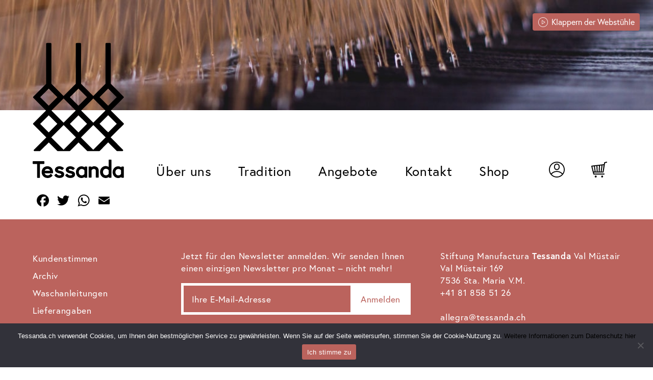

--- FILE ---
content_type: text/html; charset=UTF-8
request_url: https://tessanda.ch/carpet/teppich-140/
body_size: 16280
content:
<!DOCTYPE html>
<html lang="de-CH">
<head>

<!-- Website made with CLUS.ch -->

<meta charset="UTF-8">
<meta name="viewport" content="width=device-width, initial-scale=1, shrink-to-fit=no">
<script>
  (function(d) {
    var config = {
      kitId: 'dow1pxc',
      scriptTimeout: 3000,
      async: true
    },
    h=d.documentElement,t=setTimeout(function(){h.className=h.className.replace(/\bwf-loading\b/g,"")+" wf-inactive";},config.scriptTimeout),tk=d.createElement("script"),f=false,s=d.getElementsByTagName("script")[0],a;h.className+=" wf-loading";tk.src='https://use.typekit.net/'+config.kitId+'.js';tk.async=true;tk.onload=tk.onreadystatechange=function(){a=this.readyState;if(f||a&&a!="complete"&&a!="loaded")return;f=true;clearTimeout(t);try{Typekit.load(config)}catch(e){}};s.parentNode.insertBefore(tk,s)
  })(document);
</script>
	
	<script>
		var gaProperty = 'GTM-PBHSSZG';
		var disableStr = 'ga-disable-' + gaProperty;
		if (document.cookie.indexOf(disableStr + '=true') > -1) {
			window[disableStr] = true;
		}
		function gaOptout() {
			document.cookie = disableStr + '=true; expires=Thu, 31 Dec 2099 23:59:59 UTC; path=/';
			window[disableStr] = true;
			alert('Das Tracking durch Google Analytics wurde in Ihrem Browser für diese Website deaktiviert.');
		}
	</script>

	<!-- Google Tag Manager -->
	<script>
		(function(w,d,s,l,i){
			w[l]=w[l]||[];
			w[l].push({
				'gtm.start': new Date().getTime(),
				event:'gtm.js'
			});
			var f=d.getElementsByTagName(s)[0],
				j=d.createElement(s),
				dl=l!='dataLayer'?'&l='+l:'';
			j.async=true;
			j.src=
				'https://www.googletagmanager.com/gtm.js?id='+i+dl;
			f.parentNode.insertBefore(j,f);
		})(window,document,'script','dataLayer','GTM-PBHSSZG');
	</script>
	<!-- End Google Tag Manager -->
	
<title>Teppich 10299 &#8211; Tessanda Handweberei</title>
<meta name='robots' content='max-image-preview:large' />
	<style>img:is([sizes="auto" i], [sizes^="auto," i]) { contain-intrinsic-size: 3000px 1500px }</style>
	<link rel='dns-prefetch' href='//static.addtoany.com' />
<style id='classic-theme-styles-inline-css' type='text/css'>
/*! This file is auto-generated */
.wp-block-button__link{color:#fff;background-color:#32373c;border-radius:9999px;box-shadow:none;text-decoration:none;padding:calc(.667em + 2px) calc(1.333em + 2px);font-size:1.125em}.wp-block-file__button{background:#32373c;color:#fff;text-decoration:none}
</style>
<style id='safe-svg-svg-icon-style-inline-css' type='text/css'>
.safe-svg-cover{text-align:center}.safe-svg-cover .safe-svg-inside{display:inline-block;max-width:100%}.safe-svg-cover svg{fill:currentColor;height:100%;max-height:100%;max-width:100%;width:100%}

</style>
<style id='global-styles-inline-css' type='text/css'>
:root{--wp--preset--aspect-ratio--square: 1;--wp--preset--aspect-ratio--4-3: 4/3;--wp--preset--aspect-ratio--3-4: 3/4;--wp--preset--aspect-ratio--3-2: 3/2;--wp--preset--aspect-ratio--2-3: 2/3;--wp--preset--aspect-ratio--16-9: 16/9;--wp--preset--aspect-ratio--9-16: 9/16;--wp--preset--color--black: #000000;--wp--preset--color--cyan-bluish-gray: #abb8c3;--wp--preset--color--white: #ffffff;--wp--preset--color--pale-pink: #f78da7;--wp--preset--color--vivid-red: #cf2e2e;--wp--preset--color--luminous-vivid-orange: #ff6900;--wp--preset--color--luminous-vivid-amber: #fcb900;--wp--preset--color--light-green-cyan: #7bdcb5;--wp--preset--color--vivid-green-cyan: #00d084;--wp--preset--color--pale-cyan-blue: #8ed1fc;--wp--preset--color--vivid-cyan-blue: #0693e3;--wp--preset--color--vivid-purple: #9b51e0;--wp--preset--gradient--vivid-cyan-blue-to-vivid-purple: linear-gradient(135deg,rgba(6,147,227,1) 0%,rgb(155,81,224) 100%);--wp--preset--gradient--light-green-cyan-to-vivid-green-cyan: linear-gradient(135deg,rgb(122,220,180) 0%,rgb(0,208,130) 100%);--wp--preset--gradient--luminous-vivid-amber-to-luminous-vivid-orange: linear-gradient(135deg,rgba(252,185,0,1) 0%,rgba(255,105,0,1) 100%);--wp--preset--gradient--luminous-vivid-orange-to-vivid-red: linear-gradient(135deg,rgba(255,105,0,1) 0%,rgb(207,46,46) 100%);--wp--preset--gradient--very-light-gray-to-cyan-bluish-gray: linear-gradient(135deg,rgb(238,238,238) 0%,rgb(169,184,195) 100%);--wp--preset--gradient--cool-to-warm-spectrum: linear-gradient(135deg,rgb(74,234,220) 0%,rgb(151,120,209) 20%,rgb(207,42,186) 40%,rgb(238,44,130) 60%,rgb(251,105,98) 80%,rgb(254,248,76) 100%);--wp--preset--gradient--blush-light-purple: linear-gradient(135deg,rgb(255,206,236) 0%,rgb(152,150,240) 100%);--wp--preset--gradient--blush-bordeaux: linear-gradient(135deg,rgb(254,205,165) 0%,rgb(254,45,45) 50%,rgb(107,0,62) 100%);--wp--preset--gradient--luminous-dusk: linear-gradient(135deg,rgb(255,203,112) 0%,rgb(199,81,192) 50%,rgb(65,88,208) 100%);--wp--preset--gradient--pale-ocean: linear-gradient(135deg,rgb(255,245,203) 0%,rgb(182,227,212) 50%,rgb(51,167,181) 100%);--wp--preset--gradient--electric-grass: linear-gradient(135deg,rgb(202,248,128) 0%,rgb(113,206,126) 100%);--wp--preset--gradient--midnight: linear-gradient(135deg,rgb(2,3,129) 0%,rgb(40,116,252) 100%);--wp--preset--font-size--small: 13px;--wp--preset--font-size--medium: 20px;--wp--preset--font-size--large: 36px;--wp--preset--font-size--x-large: 42px;--wp--preset--spacing--20: 0.44rem;--wp--preset--spacing--30: 0.67rem;--wp--preset--spacing--40: 1rem;--wp--preset--spacing--50: 1.5rem;--wp--preset--spacing--60: 2.25rem;--wp--preset--spacing--70: 3.38rem;--wp--preset--spacing--80: 5.06rem;--wp--preset--shadow--natural: 6px 6px 9px rgba(0, 0, 0, 0.2);--wp--preset--shadow--deep: 12px 12px 50px rgba(0, 0, 0, 0.4);--wp--preset--shadow--sharp: 6px 6px 0px rgba(0, 0, 0, 0.2);--wp--preset--shadow--outlined: 6px 6px 0px -3px rgba(255, 255, 255, 1), 6px 6px rgba(0, 0, 0, 1);--wp--preset--shadow--crisp: 6px 6px 0px rgba(0, 0, 0, 1);}:where(.is-layout-flex){gap: 0.5em;}:where(.is-layout-grid){gap: 0.5em;}body .is-layout-flex{display: flex;}.is-layout-flex{flex-wrap: wrap;align-items: center;}.is-layout-flex > :is(*, div){margin: 0;}body .is-layout-grid{display: grid;}.is-layout-grid > :is(*, div){margin: 0;}:where(.wp-block-columns.is-layout-flex){gap: 2em;}:where(.wp-block-columns.is-layout-grid){gap: 2em;}:where(.wp-block-post-template.is-layout-flex){gap: 1.25em;}:where(.wp-block-post-template.is-layout-grid){gap: 1.25em;}.has-black-color{color: var(--wp--preset--color--black) !important;}.has-cyan-bluish-gray-color{color: var(--wp--preset--color--cyan-bluish-gray) !important;}.has-white-color{color: var(--wp--preset--color--white) !important;}.has-pale-pink-color{color: var(--wp--preset--color--pale-pink) !important;}.has-vivid-red-color{color: var(--wp--preset--color--vivid-red) !important;}.has-luminous-vivid-orange-color{color: var(--wp--preset--color--luminous-vivid-orange) !important;}.has-luminous-vivid-amber-color{color: var(--wp--preset--color--luminous-vivid-amber) !important;}.has-light-green-cyan-color{color: var(--wp--preset--color--light-green-cyan) !important;}.has-vivid-green-cyan-color{color: var(--wp--preset--color--vivid-green-cyan) !important;}.has-pale-cyan-blue-color{color: var(--wp--preset--color--pale-cyan-blue) !important;}.has-vivid-cyan-blue-color{color: var(--wp--preset--color--vivid-cyan-blue) !important;}.has-vivid-purple-color{color: var(--wp--preset--color--vivid-purple) !important;}.has-black-background-color{background-color: var(--wp--preset--color--black) !important;}.has-cyan-bluish-gray-background-color{background-color: var(--wp--preset--color--cyan-bluish-gray) !important;}.has-white-background-color{background-color: var(--wp--preset--color--white) !important;}.has-pale-pink-background-color{background-color: var(--wp--preset--color--pale-pink) !important;}.has-vivid-red-background-color{background-color: var(--wp--preset--color--vivid-red) !important;}.has-luminous-vivid-orange-background-color{background-color: var(--wp--preset--color--luminous-vivid-orange) !important;}.has-luminous-vivid-amber-background-color{background-color: var(--wp--preset--color--luminous-vivid-amber) !important;}.has-light-green-cyan-background-color{background-color: var(--wp--preset--color--light-green-cyan) !important;}.has-vivid-green-cyan-background-color{background-color: var(--wp--preset--color--vivid-green-cyan) !important;}.has-pale-cyan-blue-background-color{background-color: var(--wp--preset--color--pale-cyan-blue) !important;}.has-vivid-cyan-blue-background-color{background-color: var(--wp--preset--color--vivid-cyan-blue) !important;}.has-vivid-purple-background-color{background-color: var(--wp--preset--color--vivid-purple) !important;}.has-black-border-color{border-color: var(--wp--preset--color--black) !important;}.has-cyan-bluish-gray-border-color{border-color: var(--wp--preset--color--cyan-bluish-gray) !important;}.has-white-border-color{border-color: var(--wp--preset--color--white) !important;}.has-pale-pink-border-color{border-color: var(--wp--preset--color--pale-pink) !important;}.has-vivid-red-border-color{border-color: var(--wp--preset--color--vivid-red) !important;}.has-luminous-vivid-orange-border-color{border-color: var(--wp--preset--color--luminous-vivid-orange) !important;}.has-luminous-vivid-amber-border-color{border-color: var(--wp--preset--color--luminous-vivid-amber) !important;}.has-light-green-cyan-border-color{border-color: var(--wp--preset--color--light-green-cyan) !important;}.has-vivid-green-cyan-border-color{border-color: var(--wp--preset--color--vivid-green-cyan) !important;}.has-pale-cyan-blue-border-color{border-color: var(--wp--preset--color--pale-cyan-blue) !important;}.has-vivid-cyan-blue-border-color{border-color: var(--wp--preset--color--vivid-cyan-blue) !important;}.has-vivid-purple-border-color{border-color: var(--wp--preset--color--vivid-purple) !important;}.has-vivid-cyan-blue-to-vivid-purple-gradient-background{background: var(--wp--preset--gradient--vivid-cyan-blue-to-vivid-purple) !important;}.has-light-green-cyan-to-vivid-green-cyan-gradient-background{background: var(--wp--preset--gradient--light-green-cyan-to-vivid-green-cyan) !important;}.has-luminous-vivid-amber-to-luminous-vivid-orange-gradient-background{background: var(--wp--preset--gradient--luminous-vivid-amber-to-luminous-vivid-orange) !important;}.has-luminous-vivid-orange-to-vivid-red-gradient-background{background: var(--wp--preset--gradient--luminous-vivid-orange-to-vivid-red) !important;}.has-very-light-gray-to-cyan-bluish-gray-gradient-background{background: var(--wp--preset--gradient--very-light-gray-to-cyan-bluish-gray) !important;}.has-cool-to-warm-spectrum-gradient-background{background: var(--wp--preset--gradient--cool-to-warm-spectrum) !important;}.has-blush-light-purple-gradient-background{background: var(--wp--preset--gradient--blush-light-purple) !important;}.has-blush-bordeaux-gradient-background{background: var(--wp--preset--gradient--blush-bordeaux) !important;}.has-luminous-dusk-gradient-background{background: var(--wp--preset--gradient--luminous-dusk) !important;}.has-pale-ocean-gradient-background{background: var(--wp--preset--gradient--pale-ocean) !important;}.has-electric-grass-gradient-background{background: var(--wp--preset--gradient--electric-grass) !important;}.has-midnight-gradient-background{background: var(--wp--preset--gradient--midnight) !important;}.has-small-font-size{font-size: var(--wp--preset--font-size--small) !important;}.has-medium-font-size{font-size: var(--wp--preset--font-size--medium) !important;}.has-large-font-size{font-size: var(--wp--preset--font-size--large) !important;}.has-x-large-font-size{font-size: var(--wp--preset--font-size--x-large) !important;}
:where(.wp-block-post-template.is-layout-flex){gap: 1.25em;}:where(.wp-block-post-template.is-layout-grid){gap: 1.25em;}
:where(.wp-block-columns.is-layout-flex){gap: 2em;}:where(.wp-block-columns.is-layout-grid){gap: 2em;}
:root :where(.wp-block-pullquote){font-size: 1.5em;line-height: 1.6;}
</style>
<link rel='stylesheet' id='cookie-notice-front-css' href='https://tessanda.ch/wp-content/plugins/cookie-notice/css/front.min.css?ver=2.5.7' type='text/css' media='all' />
<style id='woocommerce-inline-inline-css' type='text/css'>
.woocommerce form .form-row .required { visibility: visible; }
</style>
<link rel='stylesheet' id='wooswipe-pswp-css-css' href='https://tessanda.ch/wp-content/plugins/wooswipe/public/pswp/photoswipe.css?ver=3.0.1' type='text/css' media='all' />
<link rel='stylesheet' id='wooswipe-pswp-skin-css' href='https://tessanda.ch/wp-content/plugins/wooswipe/public/pswp/default-skin/default-skin.css?ver=3.0.1' type='text/css' media='all' />
<link rel='stylesheet' id='wooswipe-slick-css-css' href='https://tessanda.ch/wp-content/plugins/wooswipe/public/slick/slick.css?ver=3.0.1' type='text/css' media='all' />
<link rel='stylesheet' id='wooswipe-slick-theme-css' href='https://tessanda.ch/wp-content/plugins/wooswipe/public/slick/slick-theme.css?ver=3.0.1' type='text/css' media='all' />
<link rel='stylesheet' id='wooswipe-css-css' href='https://tessanda.ch/wp-content/plugins/wooswipe/public/css/wooswipe.css?ver=3.0.1' type='text/css' media='all' />
<link rel='stylesheet' id='brands-styles-css' href='https://tessanda.ch/wp-content/plugins/woocommerce/assets/css/brands.css?ver=10.1.3' type='text/css' media='all' />
<link rel='stylesheet' id='styles-css' href='https://tessanda.ch/wp-content/themes/tessanda/build/css/bundle.e0f0b12738aa.css' type='text/css' media='all' />
<link rel='stylesheet' id='addtoany-css' href='https://tessanda.ch/wp-content/plugins/add-to-any/addtoany.min.css?ver=1.16' type='text/css' media='all' />
<script type="text/javascript" id="addtoany-core-js-before">
/* <![CDATA[ */
window.a2a_config=window.a2a_config||{};a2a_config.callbacks=[];a2a_config.overlays=[];a2a_config.templates={};a2a_localize = {
	Share: "Share",
	Save: "Save",
	Subscribe: "Subscribe",
	Email: "Email",
	Bookmark: "Bookmark",
	ShowAll: "Show all",
	ShowLess: "Show less",
	FindServices: "Find service(s)",
	FindAnyServiceToAddTo: "Instantly find any service to add to",
	PoweredBy: "Powered by",
	ShareViaEmail: "Share via email",
	SubscribeViaEmail: "Subscribe via email",
	BookmarkInYourBrowser: "Bookmark in your browser",
	BookmarkInstructions: "Press Ctrl+D or \u2318+D to bookmark this page",
	AddToYourFavorites: "Add to your favorites",
	SendFromWebOrProgram: "Send from any email address or email program",
	EmailProgram: "Email program",
	More: "More&#8230;",
	ThanksForSharing: "Thanks for sharing!",
	ThanksForFollowing: "Thanks for following!"
};

a2a_config.icon_color="transparent,#000000";
/* ]]> */
</script>
<script type="text/javascript" defer src="https://static.addtoany.com/menu/page.js" id="addtoany-core-js"></script>
<script type="text/javascript" src="https://tessanda.ch/wp-includes/js/jquery/jquery.min.js?ver=3.7.1" id="jquery-core-js"></script>
<script type="text/javascript" src="https://tessanda.ch/wp-includes/js/jquery/jquery-migrate.min.js?ver=3.4.1" id="jquery-migrate-js"></script>
<script type="text/javascript" defer src="https://tessanda.ch/wp-content/plugins/add-to-any/addtoany.min.js?ver=1.1" id="addtoany-jquery-js"></script>
<script type="text/javascript" id="cookie-notice-front-js-before">
/* <![CDATA[ */
var cnArgs = {"ajaxUrl":"https:\/\/tessanda.ch\/wp-admin\/admin-ajax.php","nonce":"30ca5a671b","hideEffect":"fade","position":"bottom","onScroll":false,"onScrollOffset":100,"onClick":false,"cookieName":"cookie_notice_accepted","cookieTime":2147483647,"cookieTimeRejected":2592000,"globalCookie":false,"redirection":false,"cache":false,"revokeCookies":false,"revokeCookiesOpt":"automatic"};
/* ]]> */
</script>
<script type="text/javascript" src="https://tessanda.ch/wp-content/plugins/cookie-notice/js/front.min.js?ver=2.5.7" id="cookie-notice-front-js"></script>
<script type="text/javascript" src="https://tessanda.ch/wp-content/plugins/woocommerce/assets/js/jquery-blockui/jquery.blockUI.min.js?ver=2.7.0-wc.10.1.3" id="jquery-blockui-js" defer="defer" data-wp-strategy="defer"></script>
<script type="text/javascript" id="wc-add-to-cart-js-extra">
/* <![CDATA[ */
var wc_add_to_cart_params = {"ajax_url":"\/wp-admin\/admin-ajax.php","wc_ajax_url":"\/?wc-ajax=%%endpoint%%","i18n_view_cart":"Warenkorb ansehen","cart_url":"https:\/\/tessanda.ch\/shop\/warenkorb\/","is_cart":"","cart_redirect_after_add":"no"};
/* ]]> */
</script>
<script type="text/javascript" src="https://tessanda.ch/wp-content/plugins/woocommerce/assets/js/frontend/add-to-cart.min.js?ver=10.1.3" id="wc-add-to-cart-js" defer="defer" data-wp-strategy="defer"></script>
<script type="text/javascript" src="https://tessanda.ch/wp-content/plugins/woocommerce/assets/js/js-cookie/js.cookie.min.js?ver=2.1.4-wc.10.1.3" id="js-cookie-js" defer="defer" data-wp-strategy="defer"></script>
<script type="text/javascript" id="woocommerce-js-extra">
/* <![CDATA[ */
var woocommerce_params = {"ajax_url":"\/wp-admin\/admin-ajax.php","wc_ajax_url":"\/?wc-ajax=%%endpoint%%","i18n_password_show":"Passwort anzeigen","i18n_password_hide":"Passwort verbergen"};
/* ]]> */
</script>
<script type="text/javascript" src="https://tessanda.ch/wp-content/plugins/woocommerce/assets/js/frontend/woocommerce.min.js?ver=10.1.3" id="woocommerce-js" defer="defer" data-wp-strategy="defer"></script>
<script type="text/javascript" src="https://tessanda.ch/wp-content/plugins/wooswipe/public/pswp/photoswipe.min.js?ver=3.0.1" id="wooswipe-pswp-js"></script>
<script type="text/javascript" src="https://tessanda.ch/wp-content/plugins/wooswipe/public/pswp/photoswipe-ui-default.min.js?ver=3.0.1" id="wooswipe-pswp-ui-js"></script>
<script type="text/javascript" src="https://tessanda.ch/wp-content/plugins/wooswipe/public/slick/slick.min.js?ver=3.0.1" id="wooswipe-slick-js"></script>
<link rel="canonical" href="https://tessanda.ch/carpet/teppich-140/" />
	<noscript><style>.woocommerce-product-gallery{ opacity: 1 !important; }</style></noscript>
	<link rel="icon" href="https://tessanda.ch/wp-content/uploads/2018/03/cropped-favicon-100x100.png" sizes="32x32" />
<link rel="icon" href="https://tessanda.ch/wp-content/uploads/2018/03/cropped-favicon-310x310.png" sizes="192x192" />
<link rel="apple-touch-icon" href="https://tessanda.ch/wp-content/uploads/2018/03/cropped-favicon-310x310.png" />
<meta name="msapplication-TileImage" content="https://tessanda.ch/wp-content/uploads/2018/03/cropped-favicon-310x310.png" />
</head>
<body class="wp-singular carpet-template-default single single-carpet postid-10299 wp-theme-tessanda theme-tessanda cookies-not-set woocommerce-no-js">
	
	<!-- Google Tag Manager (noscript) -->
    <noscript><iframe src="https://www.googletagmanager.com/ns.html?id=GTM-PBHSSZG"
                      height="0" width="0" style="display:none;visibility:hidden"></iframe></noscript>
    <!-- End Google Tag Manager (noscript) -->

  <header class="header">
    
    <div class="headerimage" style="background-image:url(https://tessanda.ch/wp-content/uploads/2018/04/header_7-1248x182.jpg)">
      <button class="audioplayer" id="audioplayer" data-src="https://tessanda.ch/wp-content/themes/tessanda/files/tessanda.mp3">Klappern der Webstühle</button>
    </div>

    <div class="headerContent">
      <a class="siteLogo" href="https://tessanda.ch" title="zur Startseite">
        <span class="siteLogo__altText">zur Startseite</span>
        <svg viewBox="0 0 264 392">
  <g fill="#000000" fill-rule="evenodd">
    <path d="M255.612 369.915v10.38c-.669.951-3.191 4.068-7.507 4.068-5.153 0-8.752-3.807-8.752-9.258 0-5.45 3.599-9.256 8.752-9.256 4.332 0 6.833 3.1 7.507 4.066m6.861-10.934h-5.05c-.747 0-1.35.59-1.35 1.32v.888c-1.845-1.47-4.771-2.977-9.016-2.977-8.924 0-15.915 7.42-15.915 16.893 0 9.474 6.99 16.895 15.915 16.895 4.245 0 7.17-1.508 9.015-2.977v.888c0 .729.604 1.32 1.35 1.32h5.051c.745 0 1.35-.591 1.35-1.32v-29.61c0-.73-.605-1.32-1.35-1.32M219.709 369.546v10.377c-.65.977-3.17 4.273-7.646 4.273-5.166 0-8.773-3.89-8.773-9.461 0-5.481 3.69-9.46 8.773-9.46 4.493 0 6.991 3.278 7.646 4.271M226.637 339h-5.565c-.753 0-1.363.604-1.363 1.348v19.806c-1.802-1.32-4.607-2.683-8.507-2.683-9.085 0-16.202 7.583-16.202 17.264S202.117 392 211.202 392c4.207 0 7.124-1.532 8.971-3.03v.896c0 .744.61 1.348 1.364 1.348h5.1c.752 0 1.363-.604 1.363-1.348v-49.518c0-.744-.61-1.348-1.363-1.348M178.033 358c-3.721 0-6.366 1.366-8.092 2.751v-.664c0-.728-.614-1.318-1.372-1.318h-5.198c-.757 0-1.371.59-1.371 1.318v29.595c0 .727.614 1.318 1.371 1.318h5.599c.757 0 1.371-.59 1.371-1.318v-20.024c.575-.922 2.773-4.025 6.292-4.025 2.251 0 6.026.769 6.026 5.92v18.129c0 .727.615 1.318 1.372 1.318h5.598c.757 0 1.371-.59 1.371-1.318v-19.025c0-3.811-1.36-7.052-3.932-9.37-2.352-2.12-5.56-3.287-9.035-3.287M149.64 369.915v10.38c-.67.951-3.192 4.068-7.507 4.068-5.153 0-8.753-3.807-8.753-9.258 0-5.45 3.6-9.256 8.753-9.256 4.332 0 6.832 3.1 7.507 4.066m6.86-10.934h-5.05c-.746 0-1.35.59-1.35 1.32v.888c-1.844-1.47-4.77-2.977-9.016-2.977-8.923 0-15.913 7.42-15.913 16.893 0 9.474 6.99 16.895 15.913 16.895 4.245 0 7.172-1.508 9.016-2.977v.888c0 .729.604 1.32 1.35 1.32h5.05c.746 0 1.35-.591 1.35-1.32v-29.61c0-.73-.604-1.32-1.35-1.32M110.85 371.38c-5.686-1.138-6.453-2.254-6.453-3.196 0-1.186 1.423-2.462 4.548-2.462 4.018 0 6.771 2.808 6.795 2.832.258.272.623.43 1.008.436.385-.016.755-.14 1.022-.404l3.71-3.653c.504-.496.52-1.275.04-1.79-.187-.202-4.688-4.931-12.575-4.931-8.048 0-12.857 5.005-12.857 9.844 0 2.04 0 8.247 12.522 10.651 5.502 1.031 5.963 2.321 5.963 3.45 0 1.221-2.554 2.334-5.359 2.334-5.272 0-8.156-4.03-8.284-4.213a1.397 1.397 0 0 0-.992-.584 1.43 1.43 0 0 0-1.114.344l-3.914 3.46a1.272 1.272 0 0 0-.19 1.723c.204.277 5.11 6.78 14.494 6.78 9.017 0 13.735-5.018 13.735-9.973 0-7.239-6.462-9.492-12.099-10.649M79.391 371.38c-5.686-1.138-6.453-2.254-6.453-3.196 0-1.186 1.423-2.462 4.548-2.462 4.018 0 6.772 2.808 6.796 2.832.258.272.623.43 1.008.436.374-.016.754-.14 1.022-.404l3.71-3.653c.503-.496.52-1.275.04-1.79-.188-.202-4.689-4.931-12.576-4.931-8.047 0-12.856 5.005-12.856 9.844 0 2.04 0 8.247 12.521 10.651 5.503 1.031 5.964 2.321 5.964 3.45 0 1.221-2.554 2.334-5.359 2.334-5.272 0-8.155-4.03-8.284-4.213a1.4 1.4 0 0 0-.993-.584 1.431 1.431 0 0 0-1.113.344l-3.913 3.46a1.27 1.27 0 0 0-.191 1.723c.204.277 5.11 6.78 14.494 6.78 9.017 0 13.735-5.018 13.735-9.973 0-7.239-6.462-9.492-12.1-10.649M34.666 371.093c.858-2.402 3.183-5.408 8.033-5.408 4.488 0 7.063 2.826 7.864 5.408H34.666zM42.699 358C33.022 358 26 365.15 26 375c0 9.692 7.464 17 17.362 17 8.672 0 13.621-6.127 13.828-6.387a1.3 1.3 0 0 0-.1-1.73l-3.516-3.547a1.377 1.377 0 0 0-1.088-.403c-.406.03-.777.235-1.012.558-.028.039-2.84 3.825-8.112 3.825-4.637 0-7.954-2.929-8.918-6.055h23.124c.707 0 1.297-.523 1.36-1.208.072-.768.072-1.274.072-1.859C59 365.07 52.297 358 42.699 358z" />
    <path d="M33.788 349.96v-5.226c0-.742-.59-1.345-1.319-1.345H1.32c-.728 0-1.32.603-1.32 1.345v5.227c0 .742.592 1.344 1.32 1.344h11.564v39.164c0 .742.59 1.344 1.32 1.344h5.384c.728 0 1.319-.602 1.319-1.344v-39.164h11.563c.729 0 1.32-.602 1.32-1.344M175.424 310.181c-.048.047-.088.1-.13.15-.039-.044-.073-.09-.115-.132l-35.626-35.558 35.82-35.752 35.74 35.672-35.69 35.62zm-85.855.003c-.052.052-.096.109-.143.164-.044-.052-.085-.106-.134-.155l-35.58-35.512 35.754-35.686 35.713 35.646-35.61 35.543zm103.953-153.228l24.777-24.73 24.776 24.73-24.776 24.73-24.777-24.73zm24.777 53.7l24.776 24.73-24.776 24.73-24.777-24.73 24.777-24.73zm-78.786-14.405l35.86-35.79 35.779 35.71-35.859 35.792-35.78-35.712zm-7.147 14.486l24.777 24.729-24.777 24.73-24.777-24.73 24.777-24.729zm0-28.972l-24.777-24.729 24.777-24.73 24.777 24.73-24.777 24.73zM53.673 196.29l35.792-35.724 35.754 35.685-35.793 35.725-35.753-35.686zm17.63-39.214l-24.777 24.73-24.777-24.73 24.777-24.729 24.777 24.729zm0 78.43l-24.777 24.73-24.777-24.73 24.777-24.73 24.777 24.73zm154.143-39.335l37.515-37.444a2.5 2.5 0 0 0 0-3.541l-37.004-36.935V2.908A2.506 2.506 0 0 0 223.45.405h-10.3a2.506 2.506 0 0 0-2.508 2.503v115.343l-35.349 35.281-35.268-35.2V2.907a2.506 2.506 0 0 0-2.508-2.503h-10.3a2.506 2.506 0 0 0-2.508 2.503v115.423l-35.282 35.215-35.242-35.175V2.908A2.506 2.506 0 0 0 51.676.405h-10.3a2.506 2.506 0 0 0-2.508 2.503v115.463L1.863 155.305a2.501 2.501 0 0 0 0 3.54l37.516 37.445-37.516 37.445a2.5 2.5 0 0 0 0 3.541l37.475 37.405-35.594 35.527a2.499 2.499 0 0 0-.544 2.727 2.508 2.508 0 0 0 2.317 1.546h14.566a2.51 2.51 0 0 0 1.773-.733l24.67-24.622 24.667 24.621c.47.47 1.109.733 1.774.733h.002l14.552-.014c1.273-.006 2.548-.009 3.821-.009h.002l14.581-.015a2.51 2.51 0 0 0 1.771-.734l24.67-24.622 24.671 24.624a2.508 2.508 0 0 0 1.768.733l14.596.029h.005c1.474 0 2.18-.017 3.791-.017h.015l14.655-.088a2.516 2.516 0 0 0 1.759-.734l24.673-24.627 24.673 24.627c.467.465 1.099.73 1.758.734l14.433.086h.016c1.01 0 1.922-.604 2.313-1.534a2.5 2.5 0 0 0-.534-2.734l-35.473-35.623 37.476-37.406a2.5 2.5 0 0 0 0-3.54l-37.515-37.445z" />
  </g>
</svg>
        <svg id="logo_bottom" x="0px" y="0px"
	 viewBox="0 0 264 196">
<path class="st1" d="M156.5,163h-5c-0.7,0-1.4,0.6-1.4,1.3v0.9c-1.8-1.5-4.8-3-9-3c-8.9,0-15.9,7.4-15.9,16.9
	c0,9.5,7,16.9,15.9,16.9c4.2,0,7.2-1.5,9-3v0.9c0,0.7,0.6,1.3,1.4,1.3h5c0.7,0,1.4-0.6,1.4-1.3v-29.6
	C157.9,163.6,157.2,163,156.5,163z M149.6,184.3c-0.7,1-3.2,4.1-7.5,4.1c-5.2,0-8.8-3.8-8.8-9.3c0-5.5,3.6-9.3,8.8-9.3
	c4.3,0,6.8,3.1,7.5,4.1V184.3z"/>
<path class="st1" d="M79.4,175.4L79.4,175.4c-5.7-1.1-6.5-2.3-6.5-3.2c0-1.2,1.4-2.5,4.5-2.5c4,0,6.8,2.8,6.8,2.8
	c0.3,0.3,0.6,0.4,1,0.4c0.4,0,0.8-0.1,1-0.4l3.7-3.7c0.5-0.5,0.5-1.3,0-1.8c-0.2-0.2-4.7-4.9-12.6-4.9c-8,0-12.9,5-12.9,9.8
	c0,2,0,8.2,12.5,10.7c5.5,1,6,2.3,6,3.5c0,1.2-2.6,2.3-5.4,2.3c-5.3,0-8.2-4-8.3-4.2c-0.2-0.3-0.6-0.5-1-0.6c-0.4,0-0.8,0.1-1.1,0.3
	l-3.9,3.5c-0.5,0.4-0.6,1.2-0.2,1.7c0.2,0.3,5.1,6.8,14.5,6.8c9,0,13.7-5,13.7-10C91.5,178.8,85,176.5,79.4,175.4z"/>
<path class="st1" d="M110.8,175.4L110.8,175.4c-5.7-1.1-6.5-2.3-6.5-3.2c0-1.2,1.4-2.5,4.5-2.5c4,0,6.8,2.8,6.8,2.8
	c0.3,0.3,0.6,0.4,1,0.4c0.4,0,0.8-0.1,1-0.4l3.7-3.7c0.5-0.5,0.5-1.3,0-1.8c-0.2-0.2-4.7-4.9-12.6-4.9c-8,0-12.9,5-12.9,9.8
	c0,2,0,8.2,12.5,10.7c5.5,1,6,2.3,6,3.5c0,1.2-2.6,2.3-5.4,2.3c-5.3,0-8.2-4-8.3-4.2c-0.2-0.3-0.6-0.5-1-0.6c-0.4,0-0.8,0.1-1.1,0.3
	l-3.9,3.5c-0.5,0.4-0.6,1.2-0.2,1.7c0.2,0.3,5.1,6.8,14.5,6.8c9,0,13.7-5,13.7-10C122.9,178.8,116.5,176.5,110.8,175.4z"/>
<path class="st1" d="M178,162L178,162c-3.7,0-6.4,1.4-8.1,2.8v-0.7c0-0.7-0.6-1.3-1.4-1.3h-5.2c-0.8,0-1.4,0.6-1.4,1.3v29.6
	c0,0.7,0.6,1.3,1.4,1.3h5.6c0.8,0,1.4-0.6,1.4-1.3v-20c0.6-0.9,2.8-4,6.3-4c2.3,0,6,0.8,6,5.9v18.1c0,0.7,0.6,1.3,1.4,1.3h5.6
	c0.8,0,1.4-0.6,1.4-1.3v-19c0-3.8-1.4-7.1-3.9-9.4C184.7,163.2,181.5,162,178,162z"/>
<path class="st1" d="M226.6,143h-5.6c-0.8,0-1.4,0.6-1.4,1.3v19.8c-1.8-1.3-4.6-2.7-8.5-2.7c-9.1,0-16.2,7.6-16.2,17.3
	c0,9.7,7.1,17.3,16.2,17.3c4.2,0,7.1-1.5,9-3v0.9c0,0.7,0.6,1.3,1.4,1.3h5.1c0.8,0,1.4-0.6,1.4-1.3v-49.5
	C228,143.6,227.4,143,226.6,143z M219.7,173.5v10.4c-0.6,1-3.2,4.3-7.6,4.3c-5.2,0-8.8-3.9-8.8-9.5c0-5.5,3.7-9.5,8.8-9.5
	C216.6,169.3,219.1,172.6,219.7,173.5L219.7,173.5L219.7,173.5z"/>
<path class="st1" d="M262.5,163h-5c-0.7,0-1.4,0.6-1.4,1.3v0.9c-1.8-1.5-4.8-3-9-3c-8.9,0-15.9,7.4-15.9,16.9
	c0,9.5,7,16.9,15.9,16.9c4.2,0,7.2-1.5,9-3v0.9c0,0.7,0.6,1.3,1.3,1.3h5.1c0.7,0,1.3-0.6,1.3-1.3v-29.6
	C263.8,163.6,263.2,163,262.5,163z M255.6,184.3c-0.7,1-3.2,4.1-7.5,4.1c-5.2,0-8.8-3.8-8.8-9.3c0-5.5,3.6-9.3,8.8-9.3
	c4.3,0,6.8,3.1,7.5,4.1V184.3z"/>
<path class="st1" d="M42.7,162C33,162,26,169.1,26,179c0,9.7,7.5,17,17.4,17c8.7,0,13.6-6.1,13.8-6.4c0.4-0.5,0.4-1.3-0.1-1.7
	l-3.5-3.5c-0.3-0.3-0.7-0.4-1.1-0.4c-0.4,0-0.8,0.2-1,0.6c0,0-2.8,3.8-8.1,3.8c-4.6,0-8-2.9-8.9-6.1h23.1c0.7,0,1.3-0.5,1.4-1.2
	c0.1-0.8,0.1-1.3,0.1-1.9C59,169.1,52.3,162,42.7,162z M34.7,175.1c0.9-2.4,3.2-5.4,8-5.4c4.5,0,7.1,2.8,7.9,5.4H34.7z"/>
<path class="st1" d="M33.8,154L33.8,154l0-5.2c0-0.7-0.6-1.3-1.3-1.3H1.3c-0.7,0-1.3,0.6-1.3,1.3v5.2c0,0.7,0.6,1.3,1.3,1.3h11.6
	v39.2c0,0.7,0.6,1.3,1.3,1.3h5.4c0.7,0,1.3-0.6,1.3-1.3v-39.2h11.6C33.2,155.3,33.8,154.7,33.8,154z"/>
<path class="st1" d="M243,117.6c0.5,0.5,1.1,0.7,1.8,0.7l14.4,0.1h0c1,0,1.9-0.6,2.3-1.5c0.4-0.9,0.2-2-0.5-2.7l-35.5-35.6L263,41.2
	c1-1,1-2.6,0-3.5c0,0,0,0,0,0L225.4,0.2h0v0l0,0l0.2-0.2H211l0.2,0.2L175.3,36L139.5,0.3l0.3-0.3H125l0.3,0.3L89.4,36L53.7,0.3L54,0
	H39.1l0.3,0.3L1.9,37.7c-1,1-1,2.6,0,3.5c0,0,0,0,0,0l37.5,37.4L3.7,114.2c-0.7,0.7-0.9,1.8-0.5,2.7c0.4,0.9,1.3,1.5,2.3,1.5h14.6
	c0.7,0,1.3-0.3,1.8-0.7l24.7-24.6l24.7,24.6c0.5,0.5,1.1,0.7,1.8,0.7h0l14.6,0c1.3,0,2.5,0,3.8,0h0l14.6,0c0.7,0,1.3-0.3,1.8-0.7
	l24.7-24.6l24.7,24.6c0.5,0.5,1.1,0.7,1.8,0.7l14.6,0h0c1.5,0,2.2,0,3.8,0h0l14.7-0.1c0.7,0,1.3-0.3,1.8-0.7L218.3,93L243,117.6z
	 M218.3,14.7l24.8,24.7l-24.8,24.7l-24.8-24.7L218.3,14.7z M21.7,39.5l24.8-24.7l24.8,24.7L46.5,64.2L21.7,39.5z M89.6,114.2
	c-0.1,0.1-0.1,0.1-0.1,0.2c0-0.1-0.1-0.1-0.1-0.2L53.7,78.7L89.5,43l35.7,35.6L89.6,114.2z M107.6,39.5l24.8-24.7l24.8,24.7
	l-24.8,24.7L107.6,39.5z M175.4,114.2L175.4,114.2c0,0-0.1,0.1-0.1,0.2c0,0-0.1-0.1-0.1-0.1l-35.6-35.6l35.8-35.8l35.7,35.7
	L175.4,114.2z"/>
</svg>
        <svg id="logo_top" x="0px" y="0px" viewBox="0 0 264 196">
<path class="st0" d="M89.5,160.6L125,196h14.8l35.6-35.5L211,196h14.6l37.3-37.3c1-1,1-2.6,0-3.5l0,0l-37-36.9V2.9
	c0-1.4-1.1-2.5-2.5-2.5h-10.3c-1.4,0-2.5,1.1-2.5,2.5v115.3l-35.3,35.3L140,118.3V2.9c0-1.4-1.1-2.5-2.5-2.5h-10.3
	c-1.4,0-2.5,1.1-2.5,2.5v115.4l-35.3,35.2l-35.2-35.2V2.9c0-1.4-1.1-2.5-2.5-2.5H41.4c-1.4,0-2.5,1.1-2.5,2.5v115.5l-37,36.9
	c-1,1-1,2.6,0,3.5l0,0L39.1,196H54L89.5,160.6z M218.3,132.2l24.8,24.7l-24.8,24.7L193.5,157L218.3,132.2z M132.4,132.3l24.8,24.7
	l-24.8,24.7l0,0L107.6,157L132.4,132.3z M46.5,132.3L71.3,157l-24.8,24.7L21.7,157L46.5,132.3z"/>
</svg>
      </a>
      <div class="menu-hauptmenue-container"><ul id="menu-hauptmenue" class="header-menu"><li id="menu-item-20" class="menu-item menu-item-type-post_type menu-item-object-page menu-item-20"><a href="https://tessanda.ch/ueber-uns/">Über uns</a></li>
<li id="menu-item-21" class="menu-item menu-item-type-post_type menu-item-object-page menu-item-21"><a href="https://tessanda.ch/tradition/">Tradition</a></li>
<li id="menu-item-22" class="menu-item menu-item-type-post_type menu-item-object-page menu-item-22"><a href="https://tessanda.ch/angebot/">Angebote</a></li>
<li id="menu-item-23" class="menu-item menu-item-type-post_type menu-item-object-page menu-item-23"><a href="https://tessanda.ch/kontakt/">Kontakt</a></li>
<li id="menu-item-45" class="menu-item menu-item-type-post_type menu-item-object-page menu-item-45"><a href="https://tessanda.ch/shop/">Shop</a></li>
</ul></div>      <div class="accountButtonWrapper">
        <a class="accountButton" href="https://tessanda.ch/kundenkonto/" title="Konto anzeigen">
          <div class="svg-icon">
            <span class="svg-icon__altText">Konto anzeigen</span>
            <canvas width="32" height="32"></canvas>
            <svg height="512pt" viewBox="0 0 512 512" width="512pt" xmlns="http://www.w3.org/2000/svg"><path d="M512 256C512 114.512 397.504 0 256 0 114.512 0 0 114.496 0 256c0 140.234 113.54 256 256 256 141.875 0 256-115.121 256-256zM256 30c124.617 0 226 101.383 226 226 0 45.586-13.559 89.402-38.703 126.516-100.969-108.61-273.442-108.805-374.594 0C43.56 345.402 30 301.586 30 256 30 131.383 131.383 30 256 30zM87.414 406.5c89.773-100.695 247.422-100.672 337.168 0-90.074 100.773-247.055 100.805-337.168 0zm0 0"/><path d="M256 271c49.625 0 90-40.375 90-90v-30c0-49.625-40.375-90-90-90s-90 40.375-90 90v30c0 49.625 40.375 90 90 90zm-60-120c0-33.086 26.914-60 60-60s60 26.914 60 60v30c0 33.086-26.914 60-60 60s-60-26.914-60-60zm0 0"/></svg>
                      </div>
        </a>
      </div>
      <div class="cartButtonWrapper">
                <a class="cartButton" href="https://tessanda.ch/shop/warenkorb/" title="Warenkorb anzeigen">
          <div class="svg-icon">
            <span class="svg-icon__altText">Warenkorb anzeigen</span>
            <canvas width="30" height="30"></canvas>
            <svg width="30" height="30" viewBox="0 0 30 30" xmlns="http://www.w3.org/2000/svg"><path d="M29.971.711a.936.936 0 0 0-1.136-.683l-3.75.938a.937.937 0 0 0-.699.762l-.475 3.008L.822 7.508c-.018.002-.032.015-.051.019-.022.003-.042-.003-.064.002-.054.013-.094.046-.14.067-.054.022-.104.04-.15.071a.932.932 0 0 0-.171.162c-.027.03-.06.046-.084.078-.006.008-.006.017-.01.025a.965.965 0 0 0-.106.256c-.009.033-.028.061-.033.095a.984.984 0 0 0 .013.383l2.814 11.25.936 3.75c.008.028.024.05.033.074a.826.826 0 0 0 .057.129c.031.06.07.117.114.17.028.032.057.064.088.095.057.05.117.088.181.123.034.02.064.04.1.055a.95.95 0 0 0 .335.064h19.69a.937.937 0 1 0 0-1.875H5.417l-.468-1.875H22.5c.116 0 .227-.02.33-.059.042-.017.075-.044.114-.065.058-.03.118-.058.167-.1.037-.031.061-.073.096-.112.04-.047.083-.089.114-.14.025-.05.037-.106.055-.161.02-.05.044-.097.056-.149l.003-.02v-.01l2.707-17.175 3.147-.787a.936.936 0 0 0 .682-1.137zM4.48 18.751L2.102 9.242l2.907-.349 1.41 9.856h-1.94zm3.83 0L6.872 8.67l2.922-.35.473 10.43H8.31zm5.792 0h-1.956L11.66 8.095l2.919-.35-.477 11.004zm3.819 0h-1.942l.487-11.232 2.906-.348-1.451 11.58zm3.759 0h-1.868L21.288 6.94l1.998-.24-1.606 12.05zM8.434 26.25a1.874 1.874 0 1 0-.002 3.751 1.874 1.874 0 0 0 .002-3.751zm12.192 0a1.876 1.876 0 0 0 0 3.75 1.876 1.876 0 0 0 0-3.75z" fill="#000" fill-rule="nonzero"/></svg>
                      </div>
        </a>
        <div class="miniCart">
          

	<p class="woocommerce-mini-cart__empty-message">Es befinden sich keine Produkte im Warenkorb.</p>


        </div>
      </div>
    </div>

  </header>

<div class="wrapper">

  <div class="addtoany_share_save_container addtoany_content addtoany_content_bottom"><div class="a2a_kit a2a_kit_size_32 addtoany_list" data-a2a-url="https://tessanda.ch/carpet/teppich-140/" data-a2a-title="Teppich 10299"><a class="a2a_button_facebook" href="https://www.addtoany.com/add_to/facebook?linkurl=https%3A%2F%2Ftessanda.ch%2Fcarpet%2Fteppich-140%2F&amp;linkname=Teppich%2010299" title="Facebook" rel="nofollow noopener" target="_blank"></a><a class="a2a_button_twitter" href="https://www.addtoany.com/add_to/twitter?linkurl=https%3A%2F%2Ftessanda.ch%2Fcarpet%2Fteppich-140%2F&amp;linkname=Teppich%2010299" title="Twitter" rel="nofollow noopener" target="_blank"></a><a class="a2a_button_whatsapp" href="https://www.addtoany.com/add_to/whatsapp?linkurl=https%3A%2F%2Ftessanda.ch%2Fcarpet%2Fteppich-140%2F&amp;linkname=Teppich%2010299" title="WhatsApp" rel="nofollow noopener" target="_blank"></a><a class="a2a_button_email" href="https://www.addtoany.com/add_to/email?linkurl=https%3A%2F%2Ftessanda.ch%2Fcarpet%2Fteppich-140%2F&amp;linkname=Teppich%2010299" title="Email" rel="nofollow noopener" target="_blank"></a></div></div>
</div>

<div class="footer-wrapper">
  <footer class="footer">
    <div class="footer__menu">
      <div class="menu-footermenue-container"><ul id="menu-footermenue" class="footer-menu"><li id="menu-item-9411" class="menu-item menu-item-type-post_type menu-item-object-page menu-item-9411"><a href="https://tessanda.ch/kundenstimmen/">Kundenstimmen</a></li>
<li id="menu-item-6501" class="menu-item menu-item-type-post_type menu-item-object-page menu-item-6501"><a href="https://tessanda.ch/archiv/">Archiv</a></li>
<li id="menu-item-6499" class="menu-item menu-item-type-post_type menu-item-object-page menu-item-6499"><a href="https://tessanda.ch/waschanleitungen/">Waschanleitungen</a></li>
<li id="menu-item-6500" class="menu-item menu-item-type-post_type menu-item-object-page menu-item-6500"><a href="https://tessanda.ch/lieferangaben/">Lieferangaben</a></li>
<li id="menu-item-18207" class="menu-item menu-item-type-post_type menu-item-object-page menu-item-18207"><a href="https://tessanda.ch/datenschutz/">AGB und Datenschutz</a></li>
<li id="menu-item-6503" class="menu-item menu-item-type-post_type menu-item-object-page menu-item-6503"><a href="https://tessanda.ch/medienspiegel-und-pressekit/">Medienspiegel und Pressekit</a></li>
</ul></div>    </div>
    <div class="footer__newsletter">
      <div class="newsletter">
        <p>Jetzt für den Newsletter anmelden. Wir senden Ihnen einen einzigen Newsletter pro Monat &ndash; nicht mehr!</p>
        <form action="https://tessanda.us18.list-manage.com/subscribe/post?u=232675fd5c438a9276a405b97&amp;id=824a61a6b5" method="post" id="mc-embedded-subscribe-form" name="mc-embedded-subscribe-form" class="validate" rel="noopener" target="_blank" novalidate>
          <div class="newsletter__inputs">
            <input aria-label="E-Mail Adresse" type="email" value="" name="EMAIL" class="required email mail" placeholder="Ihre E-Mail-Adresse" id="mce-EMAIL">
            <input type="submit" value="Anmelden" name="subscribe" id="mc-embedded-subscribe" class="submit">
          </div>
          <input type="hidden" name="b_232675fd5c438a9276a405b97_824a61a6b5" tabindex="-1" value="">
          <div style="position: absolute; left: -5000px;" aria-hidden="true"><input type="text" name="b_cdc3dcff3d1b2668df8802f45_7812698fd2" tabindex="-1" value=""></div>
        </form>
      </div>
    </div>
    <div class="footer__contact">
      <address>
        Stiftung Manufactura <strong>Tessanda</strong> Val Müstair<br>
        Val Müstair 169<br>
        7536 Sta. Maria V.M.<br>
        <a href="tel:+41818585126" target="_blank" rel="noopener noreferrer">+41 81 858 51 26</a><br><br>
        <a href="mailto:a&#108;l&#101;&#103;r&#97;&#64;&#116;e&#115;s&#97;nd&#97;&#46;&#99;h" target="_blank" rel="noopener noreferrer">&#97;l&#108;egra&#64;t&#101;&#115;&#115;&#97;n&#100;a&#46;ch</a><br><br>
        <a href="https://goo.gl/maps/zt28SacreW32" target="_blank" rel="noopener noreferrer">Anfahrtsplan</a>
      </address>
      <div class="social">
        <a class="facebook" rel="noopener" target="_blank" href="https://www.facebook.com/Tessanda-Handweberei-317384262382250/">
          <div class="svg-icon">
            <span class="svg-icon__altText">zu Facebook</span>
            <canvas width="36" height="35"></canvas>
            <svg width="36" height="35" viewBox="0 0 36 35" xmlns="http://www.w3.org/2000/svg"><path d="M.52 35V0h35c-.01.158-.03.316-.03.474-.001 11.356-.002 22.713.005 34.07 0 .315-.067.433-.412.432-3.314-.013-6.63-.012-9.944 0-.323 0-.401-.1-.4-.41.008-4.203.01-8.406-.002-12.61 0-.342.118-.418.434-.414 1.219.015 2.438-.008 3.656.015.37.007.471-.152.502-.47.046-.463.117-.924.176-1.385.148-1.148.284-2.298.449-3.444.045-.318-.076-.363-.345-.361-1.503.008-3.007-.001-4.51.008-.26.002-.363-.064-.36-.344.014-1.162-.005-2.324.012-3.486.012-.796.42-1.368 1.14-1.673.304-.129.662-.169.998-.177.945-.023 1.89-.015 2.836-.003.253.003.364-.053.362-.337a273.362 273.362 0 0 1 0-4.374c.001-.276-.1-.35-.36-.348-1.561.01-3.123-.033-4.682.017-1.701.055-3.149.733-4.312 1.99-1.123 1.211-1.617 2.668-1.637 4.296a173.71 173.71 0 0 0 .002 4.032c.003.308-.077.415-.4.41-1.242-.018-2.484 0-3.725-.013-.305-.003-.413.076-.41.4a235.59 235.59 0 0 1 0 4.853c-.003.326.111.408.412.405 1.207-.011 2.415-.005 3.622-.004.494 0 .495 0 .495.477V34.5c0 .47 0 .47-.465.47H.994c-.158.001-.315.02-.473.031" fill="#FFFFFF" fill-rule="evenodd"/></svg>
          </div>
        </a>
        <a class="instagram" rel="noopener" target="_blank" href="https://www.instagram.com/tessanda.handweberei.muestair/">
          <div class="svg-icon">
            <span class="svg-icon__altText">zu Instagram</span>
            <canvas width="37" height="37"></canvas>
            <svg width="504" height="504" viewBox="0 0 504 504" xmlns="http://www.w3.org/2000/svg"><path fill="#FFFFFF" d="M252 45.471c67.266 0 75.233.257 101.8 1.469 24.562 1.121 37.9 5.224 46.778 8.674a78.052 78.052 0 0 1 28.966 18.845 78.052 78.052 0 0 1 18.845 28.966c3.45 8.877 7.554 22.216 8.674 46.778 1.212 26.565 1.469 34.532 1.469 101.8s-.257 75.233-1.469 101.8c-1.121 24.562-5.225 37.9-8.674 46.778a83.427 83.427 0 0 1-47.811 47.811c-8.877 3.45-22.216 7.554-46.778 8.674-26.56 1.212-34.527 1.469-101.8 1.469s-75.237-.257-101.8-1.469c-24.562-1.121-37.9-5.225-46.778-8.674a78.051 78.051 0 0 1-28.966-18.845 78.053 78.053 0 0 1-18.845-28.966c-3.45-8.877-7.554-22.216-8.674-46.778-1.212-26.564-1.469-34.532-1.469-101.8s.257-75.233 1.469-101.8c1.121-24.562 5.224-37.9 8.674-46.778a78.052 78.052 0 0 1 18.847-28.967 78.053 78.053 0 0 1 28.966-18.845c8.877-3.45 22.216-7.554 46.778-8.674 26.565-1.212 34.532-1.469 101.8-1.469l-.002.001zm.002-45.392c-68.418 0-77 .29-103.866 1.516-26.815 1.224-45.127 5.482-61.151 11.71a123.488 123.488 0 0 0-44.62 29.057A123.488 123.488 0 0 0 13.3 86.982c-6.223 16.025-10.481 34.337-11.7 61.152C.369 175 .079 183.582.079 252s.29 77 1.521 103.866c1.224 26.815 5.482 45.127 11.71 61.151a123.489 123.489 0 0 0 29.057 44.62 123.486 123.486 0 0 0 44.62 29.057c16.025 6.228 34.337 10.486 61.151 11.71 26.87 1.226 35.449 1.516 103.866 1.516s77-.29 103.866-1.516c26.815-1.224 45.127-5.482 61.151-11.71a128.817 128.817 0 0 0 73.677-73.677c6.228-16.025 10.486-34.337 11.71-61.151 1.226-26.87 1.516-35.449 1.516-103.866s-.29-77-1.516-103.866c-1.224-26.815-5.482-45.127-11.71-61.151a123.486 123.486 0 0 0-29.057-44.62A123.487 123.487 0 0 0 417.018 13.3c-16.025-6.223-34.337-10.481-61.152-11.7C329 .369 320.418.079 252 .079h.002z"/><path fill="#FFFFFF" d="M252 122.635c-71.446 0-129.365 57.919-129.365 129.365 0 71.446 57.919 129.365 129.365 129.365 71.446 0 129.365-57.919 129.365-129.365 0-71.446-57.919-129.365-129.365-129.365zm0 213.338c-46.377 0-83.972-37.597-83.972-83.974s37.596-83.972 83.973-83.972 83.973 37.596 83.973 83.973-37.597 83.973-83.974 83.973z"/><circle fill="#FFFFFF" cx="386.476" cy="117.524" r="30.23"/></svg>
          </div>
        </a>
      </div>
    </div>
  </footer>
</div>

<script type="speculationrules">
{"prefetch":[{"source":"document","where":{"and":[{"href_matches":"\/*"},{"not":{"href_matches":["\/wp-*.php","\/wp-admin\/*","\/wp-content\/uploads\/*","\/wp-content\/*","\/wp-content\/plugins\/*","\/wp-content\/themes\/tessanda\/*","\/*\\?(.+)"]}},{"not":{"selector_matches":"a[rel~=\"nofollow\"]"}},{"not":{"selector_matches":".no-prefetch, .no-prefetch a"}}]},"eagerness":"conservative"}]}
</script>
	<script type='text/javascript'>
		(function () {
			var c = document.body.className;
			c = c.replace(/woocommerce-no-js/, 'woocommerce-js');
			document.body.className = c;
		})();
	</script>
	<link rel='stylesheet' id='wc-stripe-blocks-checkout-style-css' href='https://tessanda.ch/wp-content/plugins/woocommerce-gateway-stripe/build/upe-blocks.css?ver=9814412f6c2f8f8de894fcfd6ce47665' type='text/css' media='all' />
<link rel='stylesheet' id='wc-blocks-style-css' href='https://tessanda.ch/wp-content/plugins/woocommerce/assets/client/blocks/wc-blocks.css?ver=wc-10.1.3' type='text/css' media='all' />
<script type="text/javascript" id="wooswipe-js-js-extra">
/* <![CDATA[ */
var wooswipe_wp_plugin_path = {"templateUrl":"https:\/\/tessanda.ch\/wp-content\/plugins\/wooswipe"};
var wooswipe_data = {"addpin":"","icon_bg_color":"#000000","icon_stroke_color":"#ffffff","product_main_slider":""};
/* ]]> */
</script>
<script type="text/javascript" src="https://tessanda.ch/wp-content/plugins/wooswipe/public/js/wooswipe.js" id="wooswipe-js-js"></script>
<script type="text/javascript" src="https://tessanda.ch/wp-content/themes/tessanda/build/js/workaround.js" id="workaround-js"></script>
<script type="text/javascript" src="https://tessanda.ch/wp-content/themes/tessanda/build/js/bundle.e0f0b12738aa.js" id="script-js"></script>
<script type="text/javascript" src="https://tessanda.ch/wp-content/plugins/woocommerce/assets/js/sourcebuster/sourcebuster.min.js?ver=10.1.3" id="sourcebuster-js-js"></script>
<script type="text/javascript" id="wc-order-attribution-js-extra">
/* <![CDATA[ */
var wc_order_attribution = {"params":{"lifetime":1.0000000000000000818030539140313095458623138256371021270751953125e-5,"session":30,"base64":false,"ajaxurl":"https:\/\/tessanda.ch\/wp-admin\/admin-ajax.php","prefix":"wc_order_attribution_","allowTracking":true},"fields":{"source_type":"current.typ","referrer":"current_add.rf","utm_campaign":"current.cmp","utm_source":"current.src","utm_medium":"current.mdm","utm_content":"current.cnt","utm_id":"current.id","utm_term":"current.trm","utm_source_platform":"current.plt","utm_creative_format":"current.fmt","utm_marketing_tactic":"current.tct","session_entry":"current_add.ep","session_start_time":"current_add.fd","session_pages":"session.pgs","session_count":"udata.vst","user_agent":"udata.uag"}};
/* ]]> */
</script>
<script type="text/javascript" src="https://tessanda.ch/wp-content/plugins/woocommerce/assets/js/frontend/order-attribution.min.js?ver=10.1.3" id="wc-order-attribution-js"></script>

		<!-- Cookie Notice plugin v2.5.7 by Hu-manity.co https://hu-manity.co/ -->
		<div id="cookie-notice" role="dialog" class="cookie-notice-hidden cookie-revoke-hidden cn-position-bottom" aria-label="Cookie Notice" style="background-color: rgba(50,50,58,1);"><div class="cookie-notice-container" style="color: #fff"><span id="cn-notice-text" class="cn-text-container">Tessanda.ch verwendet Cookies, um Ihnen den bestmöglichen Service zu gewährleisten. Wenn Sie auf der Seite weitersurfen, stimmen Sie der Cookie-Nutzung zu. <a href="https://tessanda.ch/datenschutz/">Weitere Informationen zum Datenschutz hier</a></span><span id="cn-notice-buttons" class="cn-buttons-container"><button id="cn-accept-cookie" data-cookie-set="accept" class="cn-set-cookie cn-button" aria-label="Ich stimme zu" style="background-color: #bb635d">Ich stimme zu</button></span><span id="cn-close-notice" data-cookie-set="accept" class="cn-close-icon" title="No"></span></div>
			
		</div>
		<!-- / Cookie Notice plugin --></body>
</html>


--- FILE ---
content_type: text/css
request_url: https://tessanda.ch/wp-content/themes/tessanda/build/css/bundle.e0f0b12738aa.css
body_size: 14388
content:
/*! normalize.css v8.0.1 | MIT License | github.com/necolas/normalize.css */html{line-height:1.15;-webkit-text-size-adjust:100%}body{margin:0}main{display:block}h1{font-size:2em;margin:.67em 0}hr{box-sizing:content-box;height:0;overflow:visible}pre{font-family:monospace,monospace;font-size:1em}a{background-color:transparent}abbr[title]{border-bottom:none;text-decoration:underline;-webkit-text-decoration:underline dotted;text-decoration:underline dotted}b,strong{font-weight:bolder}code,kbd,samp{font-family:monospace,monospace;font-size:1em}small{font-size:80%}sub,sup{font-size:75%;line-height:0;position:relative;vertical-align:baseline}sub{bottom:-.25em}sup{top:-.5em}img{border-style:none}button,input,optgroup,select,textarea{font-family:inherit;font-size:100%;line-height:1.15;margin:0}button,input{overflow:visible}button,select{text-transform:none}[type=button],[type=reset],[type=submit],button{-webkit-appearance:button}[type=button]::-moz-focus-inner,[type=reset]::-moz-focus-inner,[type=submit]::-moz-focus-inner,button::-moz-focus-inner{border-style:none;padding:0}[type=button]:-moz-focusring,[type=reset]:-moz-focusring,[type=submit]:-moz-focusring,button:-moz-focusring{outline:1px dotted ButtonText}fieldset{padding:.35em .75em .625em}legend{box-sizing:border-box;color:inherit;display:table;max-width:100%;padding:0;white-space:normal}progress{vertical-align:baseline}textarea{overflow:auto}[type=checkbox],[type=radio]{box-sizing:border-box;padding:0}[type=number]::-webkit-inner-spin-button,[type=number]::-webkit-outer-spin-button{height:auto}[type=search]{-webkit-appearance:textfield;outline-offset:-2px}[type=search]::-webkit-search-decoration{-webkit-appearance:none}::-webkit-file-upload-button{-webkit-appearance:button;font:inherit}details{display:block}summary{display:list-item}[hidden],template{display:none}
@font-face{font-family:swiper-icons;src:url("data:application/font-woff;charset=utf-8;base64, [base64]//wADZ2x5ZgAAAywAAADMAAAD2MHtryVoZWFkAAABbAAAADAAAAA2E2+eoWhoZWEAAAGcAAAAHwAAACQC9gDzaG10eAAAAigAAAAZAAAArgJkABFsb2NhAAAC0AAAAFoAAABaFQAUGG1heHAAAAG8AAAAHwAAACAAcABAbmFtZQAAA/gAAAE5AAACXvFdBwlwb3N0AAAFNAAAAGIAAACE5s74hXjaY2BkYGAAYpf5Hu/j+W2+MnAzMYDAzaX6QjD6/4//Bxj5GA8AuRwMYGkAPywL13jaY2BkYGA88P8Agx4j+/8fQDYfA1AEBWgDAIB2BOoAeNpjYGRgYNBh4GdgYgABEMnIABJzYNADCQAACWgAsQB42mNgYfzCOIGBlYGB0YcxjYGBwR1Kf2WQZGhhYGBiYGVmgAFGBiQQkOaawtDAoMBQxXjg/wEGPcYDDA4wNUA2CCgwsAAAO4EL6gAAeNpj2M0gyAACqxgGNWBkZ2D4/wMA+xkDdgAAAHjaY2BgYGaAYBkGRgYQiAHyGMF8FgYHIM3DwMHABGQrMOgyWDLEM1T9/w8UBfEMgLzE////P/5//f/V/xv+r4eaAAeMbAxwIUYmIMHEgKYAYjUcsDAwsLKxc3BycfPw8jEQA/[base64]/uznmfPFBNODM2K7MTQ45YEAZqGP81AmGGcF3iPqOop0r1SPTaTbVkfUe4HXj97wYE+yNwWYxwWu4v1ugWHgo3S1XdZEVqWM7ET0cfnLGxWfkgR42o2PvWrDMBSFj/IHLaF0zKjRgdiVMwScNRAoWUoH78Y2icB/yIY09An6AH2Bdu/UB+yxopYshQiEvnvu0dURgDt8QeC8PDw7Fpji3fEA4z/PEJ6YOB5hKh4dj3EvXhxPqH/SKUY3rJ7srZ4FZnh1PMAtPhwP6fl2PMJMPDgeQ4rY8YT6Gzao0eAEA409DuggmTnFnOcSCiEiLMgxCiTI6Cq5DZUd3Qmp10vO0LaLTd2cjN4fOumlc7lUYbSQcZFkutRG7g6JKZKy0RmdLY680CDnEJ+UMkpFFe1RN7nxdVpXrC4aTtnaurOnYercZg2YVmLN/d/gczfEimrE/fs/bOuq29Zmn8tloORaXgZgGa78yO9/cnXm2BpaGvq25Dv9S4E9+5SIc9PqupJKhYFSSl47+Qcr1mYNAAAAeNptw0cKwkAAAMDZJA8Q7OUJvkLsPfZ6zFVERPy8qHh2YER+3i/BP83vIBLLySsoKimrqKqpa2hp6+jq6RsYGhmbmJqZSy0sraxtbO3sHRydnEMU4uR6yx7JJXveP7WrDycAAAAAAAH//wACeNpjYGRgYOABYhkgZgJCZgZNBkYGLQZtIJsFLMYAAAw3ALgAeNolizEKgDAQBCchRbC2sFER0YD6qVQiBCv/H9ezGI6Z5XBAw8CBK/m5iQQVauVbXLnOrMZv2oLdKFa8Pjuru2hJzGabmOSLzNMzvutpB3N42mNgZGBg4GKQYzBhYMxJLMlj4GBgAYow/P/PAJJhLM6sSoWKfWCAAwDAjgbRAAB42mNgYGBkAIIbCZo5IPrmUn0hGA0AO8EFTQAA") format("woff");font-weight:400;font-style:normal}:root{--swiper-theme-color:#007aff}.swiper-container{margin-left:auto;margin-right:auto;position:relative;overflow:hidden;list-style:none;padding:0;z-index:1}.swiper-container-vertical>.swiper-wrapper{flex-direction:column}.swiper-wrapper{position:relative;width:100%;height:100%;z-index:1;display:flex;transition-property:transform;box-sizing:content-box}.swiper-container-android .swiper-slide,.swiper-wrapper{transform:translateZ(0)}.swiper-container-multirow>.swiper-wrapper{flex-wrap:wrap}.swiper-container-multirow-column>.swiper-wrapper{flex-wrap:wrap;flex-direction:column}.swiper-container-free-mode>.swiper-wrapper{transition-timing-function:ease-out;margin:0 auto}.swiper-container-pointer-events{touch-action:pan-y}.swiper-container-pointer-events.swiper-container-vertical{touch-action:pan-x}.swiper-slide{flex-shrink:0;width:100%;height:100%;position:relative;transition-property:transform}.swiper-slide-invisible-blank{visibility:hidden}.swiper-container-autoheight,.swiper-container-autoheight .swiper-slide{height:auto}.swiper-container-autoheight .swiper-wrapper{align-items:flex-start;transition-property:transform,height}.swiper-container-3d{perspective:1200px}.swiper-container-3d .swiper-cube-shadow,.swiper-container-3d .swiper-slide,.swiper-container-3d .swiper-slide-shadow-bottom,.swiper-container-3d .swiper-slide-shadow-left,.swiper-container-3d .swiper-slide-shadow-right,.swiper-container-3d .swiper-slide-shadow-top,.swiper-container-3d .swiper-wrapper{transform-style:preserve-3d}.swiper-container-3d .swiper-slide-shadow-bottom,.swiper-container-3d .swiper-slide-shadow-left,.swiper-container-3d .swiper-slide-shadow-right,.swiper-container-3d .swiper-slide-shadow-top{position:absolute;left:0;top:0;width:100%;height:100%;pointer-events:none;z-index:10}.swiper-container-3d .swiper-slide-shadow-left{background-image:linear-gradient(270deg,rgba(0,0,0,.5),transparent)}.swiper-container-3d .swiper-slide-shadow-right{background-image:linear-gradient(90deg,rgba(0,0,0,.5),transparent)}.swiper-container-3d .swiper-slide-shadow-top{background-image:linear-gradient(0deg,rgba(0,0,0,.5),transparent)}.swiper-container-3d .swiper-slide-shadow-bottom{background-image:linear-gradient(180deg,rgba(0,0,0,.5),transparent)}.swiper-container-css-mode>.swiper-wrapper{overflow:auto;scrollbar-width:none;-ms-overflow-style:none}.swiper-container-css-mode>.swiper-wrapper::-webkit-scrollbar{display:none}.swiper-container-css-mode>.swiper-wrapper>.swiper-slide{scroll-snap-align:start start}.swiper-container-horizontal.swiper-container-css-mode>.swiper-wrapper{-ms-scroll-snap-type:x mandatory;scroll-snap-type:x mandatory}.swiper-container-vertical.swiper-container-css-mode>.swiper-wrapper{-ms-scroll-snap-type:y mandatory;scroll-snap-type:y mandatory}:root{--swiper-navigation-size:44px}.swiper-button-next,.swiper-button-prev{position:absolute;top:50%;width:calc(var(--swiper-navigation-size)/44*27);height:var(--swiper-navigation-size);margin-top:calc(var(--swiper-navigation-size)*-1/2);z-index:10;cursor:pointer;display:flex;align-items:center;justify-content:center;color:var(--swiper-navigation-color,var(--swiper-theme-color))}.swiper-button-next.swiper-button-disabled,.swiper-button-prev.swiper-button-disabled{opacity:.35;cursor:auto;pointer-events:none}.swiper-button-next:after,.swiper-button-prev:after{font-family:swiper-icons;font-size:var(--swiper-navigation-size);text-transform:none!important;letter-spacing:0;text-transform:none;font-variant:normal;line-height:1}.swiper-button-prev,.swiper-container-rtl .swiper-button-next{left:10px;right:auto}.swiper-button-prev:after,.swiper-container-rtl .swiper-button-next:after{content:"prev"}.swiper-button-next,.swiper-container-rtl .swiper-button-prev{right:10px;left:auto}.swiper-button-next:after,.swiper-container-rtl .swiper-button-prev:after{content:"next"}.swiper-button-next.swiper-button-white,.swiper-button-prev.swiper-button-white{--swiper-navigation-color:#fff}.swiper-button-next.swiper-button-black,.swiper-button-prev.swiper-button-black{--swiper-navigation-color:#000}.swiper-button-lock{display:none}.swiper-pagination{position:absolute;text-align:center;transition:opacity .3s;transform:translateZ(0);z-index:10}.swiper-pagination.swiper-pagination-hidden{opacity:0}.swiper-container-horizontal>.swiper-pagination-bullets,.swiper-pagination-custom,.swiper-pagination-fraction{bottom:10px;left:0;width:100%}.swiper-pagination-bullets-dynamic{overflow:hidden;font-size:0}.swiper-pagination-bullets-dynamic .swiper-pagination-bullet{transform:scale(.33);position:relative}.swiper-pagination-bullets-dynamic .swiper-pagination-bullet-active,.swiper-pagination-bullets-dynamic .swiper-pagination-bullet-active-main{transform:scale(1)}.swiper-pagination-bullets-dynamic .swiper-pagination-bullet-active-prev{transform:scale(.66)}.swiper-pagination-bullets-dynamic .swiper-pagination-bullet-active-prev-prev{transform:scale(.33)}.swiper-pagination-bullets-dynamic .swiper-pagination-bullet-active-next{transform:scale(.66)}.swiper-pagination-bullets-dynamic .swiper-pagination-bullet-active-next-next{transform:scale(.33)}.swiper-pagination-bullet{width:8px;height:8px;display:inline-block;border-radius:50%;background:#000;opacity:.2}button.swiper-pagination-bullet{border:none;margin:0;padding:0;box-shadow:none;-webkit-appearance:none;-moz-appearance:none;appearance:none}.swiper-pagination-clickable .swiper-pagination-bullet{cursor:pointer}.swiper-pagination-bullet-active{opacity:1;background:var(--swiper-pagination-color,var(--swiper-theme-color))}.swiper-container-vertical>.swiper-pagination-bullets{right:10px;top:50%;transform:translate3d(0,-50%,0)}.swiper-container-vertical>.swiper-pagination-bullets .swiper-pagination-bullet{margin:6px 0;display:block}.swiper-container-vertical>.swiper-pagination-bullets.swiper-pagination-bullets-dynamic{top:50%;transform:translateY(-50%);width:8px}.swiper-container-vertical>.swiper-pagination-bullets.swiper-pagination-bullets-dynamic .swiper-pagination-bullet{display:inline-block;transition:transform .2s,top .2s}.swiper-container-horizontal>.swiper-pagination-bullets .swiper-pagination-bullet{margin:0 4px}.swiper-container-horizontal>.swiper-pagination-bullets.swiper-pagination-bullets-dynamic{left:50%;transform:translateX(-50%);white-space:nowrap}.swiper-container-horizontal>.swiper-pagination-bullets.swiper-pagination-bullets-dynamic .swiper-pagination-bullet{transition:transform .2s,left .2s}.swiper-container-horizontal.swiper-container-rtl>.swiper-pagination-bullets-dynamic .swiper-pagination-bullet{transition:transform .2s,right .2s}.swiper-pagination-progressbar{background:rgba(0,0,0,.25);position:absolute}.swiper-pagination-progressbar .swiper-pagination-progressbar-fill{background:var(--swiper-pagination-color,var(--swiper-theme-color));position:absolute;left:0;top:0;width:100%;height:100%;transform:scale(0);transform-origin:left top}.swiper-container-rtl .swiper-pagination-progressbar .swiper-pagination-progressbar-fill{transform-origin:right top}.swiper-container-horizontal>.swiper-pagination-progressbar,.swiper-container-vertical>.swiper-pagination-progressbar.swiper-pagination-progressbar-opposite{width:100%;height:4px;left:0;top:0}.swiper-container-horizontal>.swiper-pagination-progressbar.swiper-pagination-progressbar-opposite,.swiper-container-vertical>.swiper-pagination-progressbar{width:4px;height:100%;left:0;top:0}.swiper-pagination-white{--swiper-pagination-color:#fff}.swiper-pagination-black{--swiper-pagination-color:#000}.swiper-pagination-lock{display:none}.swiper-scrollbar{border-radius:10px;position:relative;-ms-touch-action:none;background:rgba(0,0,0,.1)}.swiper-container-horizontal>.swiper-scrollbar{position:absolute;left:1%;bottom:3px;z-index:50;height:5px;width:98%}.swiper-container-vertical>.swiper-scrollbar{position:absolute;right:3px;top:1%;z-index:50;width:5px;height:98%}.swiper-scrollbar-drag{height:100%;width:100%;position:relative;background:rgba(0,0,0,.5);border-radius:10px;left:0;top:0}.swiper-scrollbar-cursor-drag{cursor:move}.swiper-scrollbar-lock{display:none}.swiper-zoom-container{width:100%;height:100%;display:flex;justify-content:center;align-items:center;text-align:center}.swiper-zoom-container>canvas,.swiper-zoom-container>img,.swiper-zoom-container>svg{max-width:100%;max-height:100%;-o-object-fit:contain;object-fit:contain}.swiper-slide-zoomed{cursor:move}.swiper-lazy-preloader{width:42px;height:42px;position:absolute;left:50%;top:50%;margin-left:-21px;margin-top:-21px;z-index:10;transform-origin:50%;-webkit-animation:swiper-preloader-spin 1s linear infinite;animation:swiper-preloader-spin 1s linear infinite;box-sizing:border-box;border-radius:50%;border:4px solid var(--swiper-preloader-color,var(--swiper-theme-color));border-top:4px solid transparent}.swiper-lazy-preloader-white{--swiper-preloader-color:#fff}.swiper-lazy-preloader-black{--swiper-preloader-color:#000}@-webkit-keyframes swiper-preloader-spin{to{transform:rotate(1turn)}}@keyframes swiper-preloader-spin{to{transform:rotate(1turn)}}.swiper-container .swiper-notification{position:absolute;left:0;top:0;pointer-events:none;opacity:0;z-index:-1000}.swiper-container-fade.swiper-container-free-mode .swiper-slide{transition-timing-function:ease-out}.swiper-container-fade .swiper-slide{pointer-events:none;transition-property:opacity}.swiper-container-fade .swiper-slide .swiper-slide{pointer-events:none}.swiper-container-fade .swiper-slide-active,.swiper-container-fade .swiper-slide-active .swiper-slide-active{pointer-events:auto}.swiper-container-cube{overflow:visible}.swiper-container-cube .swiper-slide{pointer-events:none;-webkit-backface-visibility:hidden;backface-visibility:hidden;z-index:1;visibility:hidden;transform-origin:0 0;width:100%;height:100%}.swiper-container-cube .swiper-slide .swiper-slide{pointer-events:none}.swiper-container-cube.swiper-container-rtl .swiper-slide{transform-origin:100% 0}.swiper-container-cube .swiper-slide-active,.swiper-container-cube .swiper-slide-active .swiper-slide-active{pointer-events:auto}.swiper-container-cube .swiper-slide-active,.swiper-container-cube .swiper-slide-next,.swiper-container-cube .swiper-slide-next+.swiper-slide,.swiper-container-cube .swiper-slide-prev{pointer-events:auto;visibility:visible}.swiper-container-cube .swiper-slide-shadow-bottom,.swiper-container-cube .swiper-slide-shadow-left,.swiper-container-cube .swiper-slide-shadow-right,.swiper-container-cube .swiper-slide-shadow-top{z-index:0;-webkit-backface-visibility:hidden;backface-visibility:hidden}.swiper-container-cube .swiper-cube-shadow{position:absolute;left:0;bottom:0;width:100%;height:100%;opacity:.6;z-index:0}.swiper-container-cube .swiper-cube-shadow:before{content:"";background:#000;position:absolute;left:0;top:0;bottom:0;right:0;filter:blur(50px)}.swiper-container-flip{overflow:visible}.swiper-container-flip .swiper-slide{pointer-events:none;-webkit-backface-visibility:hidden;backface-visibility:hidden;z-index:1}.swiper-container-flip .swiper-slide .swiper-slide{pointer-events:none}.swiper-container-flip .swiper-slide-active,.swiper-container-flip .swiper-slide-active .swiper-slide-active{pointer-events:auto}.swiper-container-flip .swiper-slide-shadow-bottom,.swiper-container-flip .swiper-slide-shadow-left,.swiper-container-flip .swiper-slide-shadow-right,.swiper-container-flip .swiper-slide-shadow-top{z-index:0;-webkit-backface-visibility:hidden;backface-visibility:hidden}
.alignnone{margin:5px 20px 20px 0}.aligncenter,div.aligncenter{display:block;margin:5px auto}.alignright{float:right;margin:5px 0 20px 20px}.alignleft{float:left;margin:5px 20px 20px 0}a img.alignright{float:right;margin:5px 0 20px 20px}a img.alignleft,a img.alignnone{margin:5px 20px 20px 0}a img.alignleft{float:left}a img.aligncenter{display:block;margin-left:auto;margin-right:auto}.wp-caption{background:#fff;border:1px solid #f0f0f0;max-width:96%;padding:5px 3px 10px;text-align:center}.wp-caption.alignleft,.wp-caption.alignnone{margin:5px 20px 20px 0}.wp-caption.alignright{margin:5px 0 20px 20px}.wp-caption img{border:0;height:auto;margin:0;max-width:98.5%;padding:0;width:auto}.wp-caption p.wp-caption-text{font-size:11px;line-height:17px;margin:0;padding:0 4px 5px}.screen-reader-text{clip:rect(1px,1px,1px,1px);position:absolute!important;white-space:nowrap;height:1px;width:1px;overflow:hidden}.screen-reader-text:focus{background-color:#f1f1f1;border-radius:3px;box-shadow:0 0 2px 2px rgba(0,0,0,.2);clip:auto!important;color:#21759b;display:block;font-size:14px;font-size:.875rem;font-weight:700;height:auto;left:5px;line-height:normal;padding:15px 23px 14px;text-decoration:none;top:5px;width:auto;z-index:100000}
.headerimage{height:30vh;min-height:8rem;background-size:cover;background-position:50%;position:relative}@media only screen and (max-width:700px){.headerimage{height:10vh}}.headerContent{max-width:1248px;width:90vw;margin:0 auto;display:flex;align-items:flex-end;justify-content:space-between}@media only screen and (max-width:700px){.headerContent{display:block;text-align:center}}.siteLogo{position:relative;display:block;bottom:0;width:20%;margin-right:5.5%;padding-bottom:7px}.siteLogo__altText{position:absolute;top:0;left:0;width:1px;height:1px;overflow:hidden}.siteLogo svg{display:none}.siteLogo #logo_bottom,.siteLogo #logo_top{display:block;width:100%}.siteLogo #logo_top{position:absolute;top:1px;transform:translateY(-100%)}.siteLogo #logo_top .st0{fill:#000}.siteLogo #logo_bottom .st0{fill:none}.siteLogo .st1{fill:#000}@media only screen and (max-width:700px){.siteLogo{transform:none;margin:0 auto;width:25%}}.menu-hauptmenue-container{width:60%;flex:0 0 60%}@media only screen and (max-width:700px){.menu-hauptmenue-container{display:inline-block;vertical-align:top;width:auto;padding-top:5vw;margin-left:0}}.cartButtonWrapper{position:relative;text-align:right;margin-left:0;margin-bottom:-1rem}@media only screen and (max-width:700px){.cartButtonWrapper{position:absolute;top:3rem;right:0;margin:0;width:auto;display:block}}.cartButton{display:inline-block;background:#fff;border:1rem solid #fff}@media only screen and (max-width:700px){.cartButton{margin:0}}.cartButton.active{border:1rem solid #bb635d;background:#bb635d}.cartButton.active svg path{fill:#fff}.cartButton.active:hover{border-color:#bb635d}.cartButton.active:hover svg path{fill:#fff}.cartButton:hover svg path{fill:#bb635d}.cartButton .svg-icon{display:block;width:1.2rem}.cartButton .count{position:absolute;top:-.8rem;right:-1.3rem;width:1.2rem;height:1.2rem;border-radius:50%;background:#bb635d;color:#fff;line-height:1.25rem;font-size:.65rem;text-align:center;box-shadow:0 2px 6px 0 rgba(0,0,0,.2)}.accountButtonWrapper{margin-left:2rem;margin-bottom:-1rem}@media only screen and (max-width:700px){.accountButtonWrapper{position:absolute;top:3rem;left:0;margin:0;width:auto;display:block}}.logged-in-moeppel{position:absolute;top:-1px;right:-3px;display:block;width:12px;height:12px;border-radius:50%;background:#bb635d}.accountButton,.home .logged-in-moeppel{background:#fff}.accountButton{display:inline-block;border:1rem solid #fff}@media only screen and (max-width:700px){.accountButton{margin:0}}.accountButton:active .svg-icon path,.accountButton:hover .svg-icon path{fill:#bb635d}.accountButton .svg-icon{display:block;width:1.2rem}.header-menu{display:flex;justify-content:space-between;align-items:center;flex-wrap:wrap;list-style:none;margin:0;padding:0}@media only screen and (max-width:700px){.header-menu{justify-content:center}.header-menu li{margin:0 .5rem .5rem}}.header-menu a:link,.header-menu a:visited{display:inline-block;position:relative;padding-bottom:.1rem;-webkit-backface-visibility:hidden;backface-visibility:hidden}.header-menu a:link:after,.header-menu a:visited:after{position:absolute;top:100%;left:0;width:100%;height:3px;background:#bb635d;content:"";opacity:0;transition:opacity .3s,transform .3s;transform:translateY(10px)}@media only screen and (max-width:700px){.header-menu a:link:after,.header-menu a:visited:after{height:2px}}.current-menu-item a:link:after,.current-menu-item a:visited:after,.current-page-ancestor a:link:after,.current-page-ancestor a:visited:after,.header-menu a:active:after,.header-menu a:hover:after,body.single-product .menu-item-45 a:link:after,body.single-product .menu-item-45 a:visited:after,body.tax-product_cat .menu-item-45 a:link:after,body.tax-product_cat .menu-item-45 a:visited:after{opacity:1;transform:translateY(0)}html{box-sizing:border-box;font-family:europa,sans-serif;font-weight:400;font-style:normal;font-size:26px;letter-spacing:.025em;line-height:1.4;color:#000;background:#fff;min-height:100%}@media only screen and (max-width:1248px){html{font-size:23px}}@media only screen and (max-width:950px){html{font-size:20px}}@media only screen and (max-width:700px){html{font-size:16px}}body{min-height:100%;width:100vw;overflow-x:hidden}*,:after,:before{box-sizing:inherit}:focus{outline:none}.clear{clear:both}.clus:hover{color:#ff6464!important;border-color:#ff6464!important}.red{color:#bb635d}.screen-reader-text{display:none}img{display:block;max-width:100%;height:auto}.content{max-width:1248px;margin:0 auto}.element{margin:5vw auto}@media only screen and (max-width:700px){.element{margin:10vw auto}}.svg-icon,iframe{max-width:100%}.svg-icon{display:inline-block;position:relative;-webkit-user-select:none;-moz-user-select:none;-ms-user-select:none;user-select:none}.svg-icon canvas{display:block;width:100%;visibility:hidden}.svg-icon svg{position:absolute;top:0;left:0;width:100%;height:100%}.svg-icon__altText{position:absolute;top:0;left:0;width:1px;height:1px;overflow:hidden}.wrapper{max-width:1248px;width:90vw;margin:0 auto;padding:1px 0}form input{line-height:1.25}.home{background:#bb635d;color:#fff}.home #logo_bottom .st1,.home #logo_top .st0{fill:#fff}.home .textcontent a:link,.home .textcontent a:visited{color:#fff;border-bottom-color:#fff}.home .textcontent a:active,.home .textcontent a:hover{color:#ddb1ae;border-bottom-color:#ddb1ae}.home .header-menu a:link:after,.home .header-menu a:visited:after{background:#fff}.home .header-menu a:link,.home .header-menu a:visited{color:#fff}.home a.button:link,.home a.button:visited{color:#fff;background:#bb635d;border-color:#fff}.home a.button:hover{color:#bb635d;background:#fff}.home .accountButton,.home .cartButton{background:#bb635d;border:1rem solid #bb635d}.home .accountButton.active,.home .cartButton.active{background:#fff;border:1rem solid #fff}.home .accountButton.active svg path,.home .cartButton.active svg path{fill:#bb635d}.home .accountButton .count,.home .cartButton .count{background:#fff;color:#bb635d}.home .accountButton path,.home .cartButton path{fill:#fff}.home .accountButton:hover path,.home .cartButton:hover path{fill:#000}.footer-wrapper{background:#bb635d;color:#fff}.footer{max-width:1248px;width:90vw;margin:0 auto;padding:60px 0 120px;display:flex;justify-content:space-between;flex-wrap:wrap;font-size:.667rem}@media only screen and (max-width:950px){.footer{font-size:1rem;display:block;padding:1rem 0 2rem}}.footer a:link,.footer a:visited{display:inline-block;position:relative;-webkit-backface-visibility:hidden;backface-visibility:hidden;color:#fff}.footer a:link:after,.footer a:visited:after{position:absolute;top:100%;left:0;width:100%;height:1px;background:#fff;content:"";opacity:0;transition:opacity .3s,transform .3s;transform:translateY(5px)}.footer a:active:after,.footer a:hover:after{opacity:1;transform:translateY(0)}.home .footer-wrapper{border-top:1px solid #fff}.footer__menu{margin-right:2rem}.footer-menu{list-style:none;margin:0;padding:0;line-height:2}.footer__newsletter{max-width:450px;flex:1 1 450px;margin-right:2rem}@media only screen and (max-width:950px){.footer__newsletter{margin:2rem 0 3rem;max-width:100%;flex:0 0 100%}}.footer__newsletter p:first-child{margin-top:0}.footer__newsletter input{font-size:.667rem}@media only screen and (max-width:950px){.footer__newsletter input{font-size:1rem}}.footer__newsletter .email{color:#fff;background:#bb635d;border-right:none}.footer__newsletter ::-moz-placeholder{color:#fff}.footer__newsletter :-ms-input-placeholder{color:#fff}.footer__newsletter ::placeholder{color:#fff}.footer__newsletter .submit{background:#fff;color:#bb635d}.footer__newsletter .submit:active,.footer__newsletter .submit:hover{background:#f4e7e6}.newsletter__inputs{display:flex;justify-content:space-between}.social{margin-top:1rem}.social .facebook{margin-right:.5rem}input,select,textarea{background:#fff;padding:.6rem;color:#000;font-family:europa,sans-serif;font-weight:400;font-style:normal;font-size:.9rem;letter-spacing:.025em;border:5px solid #fff;border-radius:0;transition:all .15s ease-out}@media only screen and (max-width:700px){input,select,textarea{border-width:3px}}input:focus,select:focus,textarea:focus{border-color:#eed8d6}select{width:100%}textarea{height:6.5rem;line-height:1.4;padding:.6rem}[type=email],[type=tel],[type=text],textarea{-webkit-appearance:none;-moz-appearance:none;appearance:none;width:100%}[type=button],[type=submit]{cursor:pointer;color:#fff;font-family:europa,sans-serif;background:#bb635d;transition:all .15s ease-out}[type=button]:active,[type=button]:hover,[type=submit]:active,[type=submit]:hover{color:#bb635d;background:#fff}.nf-form-cont .nf-field-container{margin-bottom:1rem}.nf-form-cont .nf-field-label{font-size:.7rem;font-weight:400;line-height:1}.nf-form-cont .nf-field-label label{font-weight:400}.nf-form-cont .label-above .nf-field-label{margin-bottom:.3rem;line-height:1}.nf-form-cont .nf-form-fields-required{display:none}.nf-form-cont .ninja-forms-req-symbol{color:#fff}.nf-form-cont .nf-error-msg{color:#ffd800;font-size:.7rem}.nf-form-cont .nf-error .ninja-forms-field{border:5px solid #ffd800}@media only screen and (max-width:700px){.nf-form-cont .nf-error .ninja-forms-field{border-width:3px}}.nf-form-cont .submit-wrap{margin-top:2rem}.nf-form-cont .checkbox-wrap .nf-field-element{display:none}.nf-form-cont .checkbox-wrap .nf-field-label{padding:0}.nf-form-cont .checkbox-wrap label{position:relative;padding-left:1.5rem}.nf-form-cont .checkbox-wrap label:before{content:"";position:absolute;left:0;top:50%;width:.8rem;height:.8rem;border-radius:2px;background:#fff;transform:translateY(-50%);z-index:4}.nf-form-cont .checkbox-wrap label.nf-checked-label:after{content:"✔";color:#6a231e;position:absolute;left:.15rem;top:.1rem;font-size:.6rem;z-index:5}@media only screen and (max-width:700px){.nf-form-cont .one-half{width:100%!important;float:none!important;margin-left:0!important}}.custom_select{margin-bottom:60px}.custom_select__list{margin:0;padding:0;list-style:none;max-height:0;overflow:hidden;transition:max-height .3s;background:#f2f2f2}.custom_select__list--active{max-height:150vh;overflow-y:auto}.custom_select__colorfield{display:inline-block;height:30px;width:30px;vertical-align:middle;margin-right:10px;border:4px solid transparent;transition:border .3s ease-in-out}.custom_select--colorRow{position:relative}.custom_select__item:not(.custom_select__item--colorfield){position:relative;cursor:pointer;color:#9b9b9b;transition:color .3s ease-in-out;padding:25px 0 0 65px}.custom_select__item:not(.custom_select__item--colorfield):before{content:"";position:absolute;left:33px;top:calc(50% + 15px);height:20px;width:20px;transform:translate(-50%,-50%);background:rgba(0,0,0,.1);border-radius:50%;transition:background-color .3s ease-in-out}.custom_select__item:not(.custom_select__item--colorfield):last-of-type{padding-bottom:25px}.custom_select__item:not(.custom_select__item--colorfield):last-of-type:before{top:calc(50% + 3px)}.custom_select__item:not(.custom_select__item--colorfield):last-of-type .custom_select__price{bottom:32px}.custom_select__item:not(.custom_select__item--colorfield) img{margin-right:20px;opacity:.5;transition:opacity .3s ease-in-out}.custom_select .custom_select{margin-bottom:0}.custom_select .custom_select__item--selected:before{background:#bb635d}.custom_select .custom_select__item--selected img{opacity:1;box-shadow:0 4px 10px rgba(0,0,0,.2)}.custom_select .custom_select__item--selected,.custom_select .custom_select__item:hover{color:#000}.custom_select .custom_select__item--selected .custom_select__colorfield,.custom_select .custom_select__item:hover .custom_select__colorfield{border-color:#bb635d;box-shadow:0 4px 10px rgba(0,0,0,.2)}.custom_select .custom_select__item--selected img,.custom_select .custom_select__item:hover img{opacity:1}.custom_select__label{display:inline-block;vertical-align:middle;font-size:26px;line-height:26px}.custom_select__price{right:20px;bottom:8px}.custom_select__colorcount,.custom_select__price{position:absolute;font-size:15px;line-height:15px}.custom_select__colorcount{left:0;top:-30px}.custom_select__color_row_label{position:absolute;left:calc(5px + 7.14%);top:30px;transform:translateY(-50%);font-size:15px;line-height:15px}.custom_select__title{background:rgba(0,0,0,.1);position:relative;padding:10px 20px;margin:0;cursor:pointer}.custom_select__title svg{position:absolute;right:20px;top:50%;transform:translateY(-50%) rotate(-90deg);transition:transform .3s ease-in-out}.custom_select__title--active svg{transform:translateY(-50%) rotate(90deg)}.custom_select--color_primary .custom_select__list,.custom_select--color_secondary .custom_select__list{padding:0 20px;position:relative}.custom_select--color_primary .custom_select__list .custom_select__item,.custom_select--color_secondary .custom_select__list .custom_select__item{width:14.28%;padding-top:20px;float:left;text-align:center}.custom_select--color_primary .custom_select__list .custom_select__item:last-of-type,.custom_select--color_secondary .custom_select__list .custom_select__item:last-of-type{padding-bottom:20px}.custom_select--color_primary .custom_select__list .custom_select__item span,.custom_select--color_secondary .custom_select__list .custom_select__item span{margin-right:0}.custom_select--row_color .custom_select__divider{height:10px;width:100%;background:#fff}.custom_select--row_color ul ul:first-of-type{padding-top:40px}.custom_select--size{margin-right:50px}.custom_select--pattern,.custom_select--size{min-width:450px;margin-bottom:0}.custom_select--pattern .pattern_wrapper{position:relative;padding-right:20px}.custom_select--pattern .pattern_image{position:absolute;top:0;left:0;height:100%;width:auto}.custom_select--pattern .custom_select__item{padding-top:60px}.custom_select--pattern .custom_select__item:first-of-type:before{top:calc(50% + 30px)}.custom_select--pattern .custom_select__item:last-of-type{padding-bottom:50px}@media screen and (max-width:768px){.custom_select{margin-bottom:15px}.custom_select--color .custom_select__list--active,.custom_select--color .custom_select__list--active .custom_select__list--active{max-height:100vh}.custom_select__list--active{max-height:150vh}.custom_select--color_primary .custom_select__list .custom_select__item,.custom_select--color_secondary .custom_select__list .custom_select__item{min-width:40px;float:left}}.shopwrapper{margin:5vw auto}.miniCart{z-index:100;display:none;position:absolute;top:3rem;right:0;width:21.8rem;padding:1.5rem;font-size:.8rem;text-align:left;background:#bb635d;color:#fff;box-shadow:0 1.5rem 3rem 0 rgba(0,0,0,.2)}@media only screen and (max-width:700px){.miniCart{width:90vw}}.miniCart.active{display:block}.miniCart .woocommerce-mini-cart{list-style:none;padding:0;margin:0 0 .75rem;border-bottom:2px solid #6a231e}@media only screen and (max-width:700px){.miniCart .woocommerce-mini-cart{border-bottom-width:1px}}.miniCart .woocommerce-mini-cart-item{display:flex;justify-content:space-between;align-items:flex-start;margin:0 0 .75rem}.miniCart .woocommerce-mini-cart-item .item-quantity{width:10%;flex:0 0 10%}.miniCart .woocommerce-mini-cart-item .item-name{width:60%;flex:0 0 60%}.miniCart .woocommerce-mini-cart-item .item-price{width:30%;flex:0 0 30%;text-align:right}.miniCart .total{display:flex;justify-content:space-between;align-items:flex-start;font-weight:700}.miniCart .total label{line-height:1}.miniCart .total small{font-size:.6rem;font-weight:400}.miniCart .cart-buttons{margin-top:1rem;text-align:right}.miniCart p{margin:0}.miniCart a.button:link,.miniCart a.button:visited{color:#fff;background:#bb635d;border-color:#fff}.home .miniCart,.miniCart a.button:hover{color:#bb635d;background:#fff}.woocommerce-products-header__title{margin:0 0 .5em}ul.columns-4,ul.subcategories{display:flex;justify-content:flex-start;align-items:flex-start;flex-wrap:wrap;list-style:none;margin:0 0 0 -2.5%;padding:0}@media only screen and (max-width:700px){ul.columns-4,ul.subcategories{margin-left:-5%}}ul.columns-4 .product,ul.subcategories .product{position:relative;width:22.5%;flex:0 0 22.5%;margin-left:2.5%;margin-top:2.5%}@media only screen and (max-width:700px){ul.columns-4 .product,ul.subcategories .product{width:45%;flex:0 0 45%;margin-left:5%;margin-top:10%}}ul.columns-4 .product a,ul.subcategories .product a{display:block}.woocommerce-pagination .page-numbers{list-style:none;margin:0;padding:0;text-align:center}.woocommerce-pagination .page-numbers li{display:inline-block;margin:0 .25rem}.woocommerce-pagination .page-numbers li .current{color:#bb635d}.woocommerce-pagination .page-numbers a:link,.woocommerce-pagination .page-numbers a:visited{display:inline-block;width:1.2rem;position:relative;padding-bottom:.1rem;text-align:center}.woocommerce-pagination .page-numbers a:link:after,.woocommerce-pagination .page-numbers a:visited:after{position:absolute;top:100%;left:0;width:100%;height:3px;background:#bb635d;content:"";opacity:0;transition:opacity .3s,transform .3s;transform:translateY(10px)}@media only screen and (max-width:700px){.woocommerce-pagination .page-numbers a:link:after,.woocommerce-pagination .page-numbers a:visited:after{height:2px}}.woocommerce-pagination .page-numbers a:active:after,.woocommerce-pagination .page-numbers a:hover:after{opacity:1;transform:translateY(0)}.product-category a:link,.product-category a:visited{display:inline-block}.product-category a:link img,.product-category a:visited img{transition:opacity .15s ease-out}.product-category a:active img,.product-category a:hover img{opacity:.75}.product-category a:active h2,.product-category a:hover h2{color:#bb635d}.product-category .woocommerce-loop-category__title{font-size:1rem}.product-category .count{display:none}.post-type-archive-product .product-category.first:first-child{position:relative}.post-type-archive-product .product-category.first:first-child:before{display:block;z-index:2;content:"NEU";position:absolute;right:0;top:0;width:50px;height:50px;background:#bb635d;border-radius:50%;padding-top:10px;font-size:18px;border:3px solid #fff;text-align:center;transform:translate(25%,10%);color:#fff;pointer-events:none}@media screen and (max-width:768px){.post-type-archive-product .product-category.first:first-child:before{transform:translate(25%,-10%)}}.product a:link,.product a:visited{display:inline-block}.product a:link img,.product a:visited img{transition:opacity .15s ease-out}.product a:active img,.product a:hover img{opacity:.75}.product a:active h2,.product a:hover h2{color:#bb635d}.product h2{font-size:.8rem;margin:.5rem 0 .25rem;font-weight:400}.product .price{display:block;margin:0;font-size:.7rem}.product.product_cat-neu-im-sortiment{position:relative}.product.product_cat-neu-im-sortiment:after{content:"NEU";position:absolute;right:0;top:0;width:50px;height:50px;background:#bb635d;border-radius:50%;padding-top:10px;font-size:18px;border:3px solid #fff;text-align:center;transform:translate(25%,10%);color:#fff;pointer-events:none}
li.product.outofstock{position:relative}li.product.outofstock:after{content: url(../../images/tessanda_sanduhr.svg);position: absolute;right: 0;top: 0;width: 50px;height: 50px;border-radius: 50%;font-size: 18px;text-align: center;transform: translate(25%, 10%);transform: scale(85%);pointer-events: none;}.product.outofstock>.images>.single-product-main-image{position:relative}.product.outofstock>.images>.single-product-main-image:after{content: url(../../images/tessanda_sanduhr.svg);position: absolute;right: 0;top: 0;width: 50px; height: 50px;border-radius: 50%;padding-top: 10px;font-size: 18px;text-align: center;pointer-events: none;}
li.product.onbackorder{position:relative}li.product.onbackorder:after{content: url(../../images/tessanda_sanduhr.svg);position: absolute;right: 0;top: 0;width: 50px;height: 50px;border-radius: 50%;font-size: 18px;text-align: center;transform: translate(25%, 10%);transform: scale(85%);pointer-events: none;}.product.onbackorder>.images>.single-product-main-image{position:relative}.product.onbackorder>.images>.single-product-main-image:after{content: url(../../images/tessanda_sanduhr.svg);position: absolute;right: 0;top: 0;width: 50px; height: 50px;border-radius: 50%;padding-top: 10px;font-size: 18px;text-align: center;pointer-events: none;}
.best-seller{margin:5vw 0}.best-seller-title,.subcategories-product-title,.subcategories-title{margin-bottom:0}.subcategories-list{margin:1rem 0 2rem}.subcategory-link:link,.subcategory-link:visited{color:#bb635d;background:#fff;display:inline-block;font-size:.7rem;padding:.4rem .6rem;border:3px solid #bb635d;line-height:1;transition:all .15s ease-out}.subcategory-link.active:link,.subcategory-link.active:visited,.subcategory-link:active,.subcategory-link:hover{background:#bb635d;color:#fff}.shop-top-backlink{float:right}.shop-top-backlink a.button:link,.shop-top-backlink a.button:visited{font-size:.7rem;padding:.4rem .6rem;border-width:3px}.shop-bottom-backlink{margin:2rem 0;text-align:center}.shop-bottom-backlink a.button:link,.shop-bottom-backlink a.button:visited{font-size:.7rem;padding:.4rem .6rem;border-width:3px}.cartWrapper{color:#fff;background:#bb635d;padding:5vw}.cartWrapper a.button:link,.cartWrapper a.button:visited{color:#fff;background:#bb635d;border-color:#fff}.cartWrapper a.button:link.secondary,.cartWrapper a.button:visited.secondary{color:#6a231e;border-color:#6a231e}.cartWrapper a.button:hover{color:#bb635d;background:#fff}.cartWrapper h1{margin:0}.cartWrapper .cart-overview{list-style:none;margin:2rem 0 0;padding:0}.cartWrapper .cart-item{display:flex;justify-content:space-between;align-items:center;margin:1.5rem 0}.cartWrapper .cart-item .item-quantity{width:12%;flex:0 0 12%}@media only screen and (max-width:700px){.cartWrapper .cart-item .item-quantity{width:20%;flex:0 0 20%}}.cartWrapper .cart-item .item-quantity .minus,.cartWrapper .cart-item .item-quantity .plus{padding:0 .2rem;cursor:pointer;background:none;border:none;color:#6a231e}.cartWrapper .cart-item .item-quantity .minus{margin-right:.2rem}.cartWrapper .cart-item .item-quantity .plus{margin-left:.2rem}.cartWrapper .cart-item .item-name{width:50%;flex:0 0 50%}.cartWrapper .cart-item .item-name a{color:inherit}.cartWrapper .cart-item .item-price{width:20%;flex:0 0 20%}@media only screen and (max-width:700px){.cartWrapper .cart-item .item-price{display:none}}.cartWrapper .cart-item .item-subtotal{width:18%;flex:0 0 18%;text-align:right}@media only screen and (max-width:700px){.cartWrapper .cart-item .item-subtotal{width:30%;flex:0 0 30%}}.cartWrapper .shipping-method,.cartWrapper .total{display:flex;justify-content:space-between;align-items:flex-start;border-top:2px solid #6a231e;margin-top:1.5rem;padding-top:1.5rem}@media only screen and (max-width:700px){.cartWrapper .shipping-method,.cartWrapper .total{border-top-width:1px}}.cartWrapper .total{font-weight:700}.cartWrapper .total label{line-height:1}.cartWrapper .total small{font-size:.6rem;font-weight:400}.cartWrapper .cart-buttons{display:flex;justify-content:space-between;flex-wrap:wrap;margin-top:2rem}.shopwrapper #wooswipe{width:50%}.shopwrapper #wooswipe .woocommerce-product-gallery__image.single-product-main-image a{max-height:33vh;overflow:hidden}.shopwrapper #wooswipe .woocommerce-product-gallery__image.single-product-main-image a img{max-height:100%}.audioplayer{position:absolute;top:1rem;right:1rem;-webkit-appearance:none;-moz-appearance:none;appearance:none;background:none;border:none;color:#fff;padding:.3rem .4rem .3rem 1.4rem;border-radius:4px;font-size:16px;margin:0;cursor:pointer;background-color:#bb635d;background-image:url("data:image/svg+xml,%3csvg xmlns='http://www.w3.org/2000/svg' viewBox='0 0 512 512'%3e%3cpath fill='%23FFFFFF' d='M256 0C114.833 0 0 114.844 0 256s114.833 256 256 256 256-114.844 256-256S397.167 0 256 0zm0 490.667C126.604 490.667 21.333 385.396 21.333 256S126.604 21.333 256 21.333 490.667 126.604 490.667 256 385.396 490.667 256 490.667z'/%3e%3cpath fill='%23FFFFFF' d='M357.771 247.031l-149.333-96c-3.271-2.135-7.5-2.25-10.875-.396A10.653 10.653 0 00192 160v192c0 3.906 2.125 7.49 5.563 9.365a10.68 10.68 0 005.104 1.302c2 0 4.021-.563 5.771-1.698l149.333-96c3.042-1.958 4.896-5.344 4.896-8.969s-1.854-7.01-4.896-8.969zm-144.438 85.427V179.542L332.271 256l-118.938 76.458z'/%3e%3c/svg%3e");background-repeat:no-repeat;background-position:left .4rem center;background-size:.75rem;transition:background-color .15s ease-out}@media only screen and (max-width:700px){.audioplayer{font-size:14px;top:.5rem;right:.5rem}}.audioplayer:hover{background-color:#b15e58}.audioplayer.is-playing{background-image:url("data:image/svg+xml,%3csvg xmlns='http://www.w3.org/2000/svg' viewBox='0 0 512 512'%3e%3cpath fill='%23FFFFFF' d='M256 0C114.833 0 0 114.844 0 256s114.833 256 256 256 256-114.844 256-256S397.167 0 256 0zm0 490.667C126.604 490.667 21.333 385.396 21.333 256S126.604 21.333 256 21.333 490.667 126.604 490.667 256 385.396 490.667 256 490.667z'/%3e%3cpath fill='%23FFFFFF' d='M224 149.333h-64A10.66 10.66 0 00149.333 160v192A10.66 10.66 0 00160 362.667h64A10.66 10.66 0 00234.667 352V160A10.66 10.66 0 00224 149.333zm-10.667 192h-42.667V170.667h42.667v170.666zM352 149.333h-64A10.66 10.66 0 00277.333 160v192A10.66 10.66 0 00288 362.667h64A10.66 10.66 0 00362.667 352V160A10.66 10.66 0 00352 149.333zm-10.667 192h-42.667V170.667h42.667v170.666z'/%3e%3c/svg%3e")}.wf-loading a,.wf-loading h1,.wf-loading h2,.wf-loading h3,.wf-loading h4,.wf-loading h5,.wf-loading h6,.wf-loading input,.wf-loading label,.wf-loading p,.wf-loading span{visibility:hidden}h1,h2,h3,h4,h5,h6{font-weight:700;margin:1em 0;letter-spacing:normal}h1,h2{font-size:2rem}@media only screen and (max-width:700px){h1,h2{font-size:1.6rem}}h3{font-size:1.8rem}@media only screen and (max-width:700px){h3{font-size:1.4rem}}h4{font-size:1.6rem}@media only screen and (max-width:700px){h4{font-size:1.3rem}}h5{font-size:1.4rem}@media only screen and (max-width:700px){h5{font-size:1.2rem}}h5{font-size:1.2rem}@media only screen and (max-width:700px){h5{font-size:1.1rem}}address{font-style:normal}a:link,a:visited{color:#000;text-decoration:none}.textcontent a:link,.textcontent a:visited{transition:all .15s ease-out;border-bottom:3px solid #000}.textcontent a:active,.textcontent a:hover{color:#bb635d;border-bottom-color:#bb635d}.textcontent blockquote{background:hsla(0,0%,47.1%,.1);margin:0;padding:10px 20px;font-family:monospace}.textcontent blockquote p{margin:0}a.button:link,a.button:visited{color:#bb635d;background:#fff;display:inline-block;font-size:.8rem;padding:.6rem .8rem;border:5px solid #bb635d;line-height:1;transition:all .15s ease-out}@media only screen and (max-width:700px){a.button:link,a.button:visited{border-width:3px}}a.button:hover{color:#fff;background:#bb635d}a.button:active{transform:scale(.98)}.button+.button{margin-left:1rem}abbr{text-decoration:none!important}.element-form{color:#fff;background:#bb635d;padding:5vw}.element-form .ninja-forms-form-wrap select{height:2.65rem}.element-form .personalInfoTitle,.element-form .selectEventTitle{margin-top:0}.element-form .event{position:relative;border-bottom:2px solid #632d29}.element-form .event input{position:absolute;left:-9999px}.element-form .event input:checked+label{color:#fff}.element-form .event input:checked+label .dot{background:#fff;border-color:#fff}.element-form .event .dot{display:block;width:.65rem;height:.65rem;border-radius:50%;border:1px solid #632d29;margin-left:.25rem;margin-top:2px;transition:all .15s ease-out}.element-form .event label{cursor:pointer;display:flex;justify-content:space-between;align-items:center;padding:.5rem 0;color:#632d29;transition:all .15s ease-out}.element-form .event label .icon{width:6%;flex:0 0 6%;text-align:left}@media only screen and (max-width:700px){.element-form .event label .icon{width:12.5%;flex:0 0 12.5%}}.element-form .event label .eventtext{width:94%;flex:0 0 94%;display:flex;justify-content:space-between;align-items:center}@media only screen and (max-width:700px){.element-form .event label .eventtext{width:87.5%;flex:0 0 87.5%;display:block}.element-form .event label .eventtext span.availability,.element-form .event label .eventtext span.date,.element-form .event label .eventtext span.time{display:block;text-align:left;width:100%}}.element-form .event label .eventtext .date{width:45%;flex:0 0 45%;text-align:left}.element-form .event label .eventtext .time{width:20%;flex:0 0 20%;text-align:center}.element-form .event label .eventtext .availability{width:30%;flex:0 0 30%;text-align:right}.element-gallery .gallery{list-style:none;margin:0;padding:0}.element-gallery .gallery li{margin:0;padding:0}.element-gallery .bx-controls{position:absolute;top:0;left:0;width:100%;height:100%}.element-gallery .bx-wrapper{position:relative;overflow:visible}.element-gallery .swiper-button-prev{left:1rem;border-right:1.4rem solid #fff}.element-gallery .swiper-button-next,.element-gallery .swiper-button-prev{position:absolute;top:50%;display:block;text-indent:-9999px;content:"";width:0;height:0;border-top:.8rem solid transparent;border-bottom:.8rem solid transparent;transition:all .15s ease-out}.element-gallery .swiper-button-next{right:1rem;border-left:1.4rem solid #fff}.element-gallery .swiper-button-next,.element-gallery .swiper-button-prev{z-index:2}.element-gallery .swiper-button-next.disabled,.element-gallery .swiper-button-prev.disabled{display:none}.element-gallery .swiper-button-next:hover,.element-gallery .swiper-button-prev:hover{transform:scale(1.05)}.element-gallery .swiper-button-next:active,.element-gallery .swiper-button-prev:active{transform:scale(.95)}body.home .element-gallery .bx-wrapper .bx-prev{border-right-color:#fff}body.home .element-gallery .bx-wrapper .bx-next{border-left-color:#fff}.element-heart .heart{position:relative;max-width:20rem;margin:0 auto}.element-heart .heart .svg-icon{width:100%}.element-heart .heart .text{position:absolute;top:0;left:0;width:100%;height:100%;color:#fff;text-align:center;padding:27% 10% 20%}@media only screen and (max-width:20rem){.element-heart .heart .text{font-size:4.5vw}}.element-images img{width:100%}.element-images.imagelayout-2{display:flex;justify-content:space-between;align-items:flex-start}.element-images.imagelayout-2 .image1,.element-images.imagelayout-2 .image2{width:47.5%;flex:0 0 47.5%}.element-images .caption{font-size:.8rem}.element-images.width-narrow{max-width:800px}.element-milestones{display:flex;justify-content:space-between;flex-wrap:nowrap}@media only screen and (max-width:950px){.element-milestones{display:block}}.element-milestones .milestone{position:relative;text-align:center;font-size:1.1rem;flex-grow:1;flex-basis:0}@media only screen and (max-width:1248px){.element-milestones .milestone{font-size:1rem}}@media only screen and (max-width:950px){.element-milestones .milestone{text-align:left;padding:1.4rem 0}.element-milestones .milestone .year{display:inline-block;padding:0;margin-left:2.75rem;margin-right:.75rem}.element-milestones .milestone .description{display:inline-block;padding:0}}.element-milestones .year{font-weight:700;padding:1rem}.element-milestones .description{padding:1rem}.arrow{position:relative;background:#bb635d;margin-right:1.2rem;height:1.4rem}@media only screen and (max-width:950px){.arrow{position:absolute;top:0;left:0;bottom:.8rem;width:1.2rem;height:auto;margin:0}}.arrow:before{position:absolute;top:0;left:0;content:"";display:block;border-top:.7rem solid transparent;border-left:1.2rem solid #fff;border-bottom:.7rem solid transparent}@media only screen and (max-width:950px){.arrow:before{border-left:.6rem solid transparent;border-right:.6rem solid transparent;border-top:.8rem solid #fff}}.arrow:after{position:absolute;top:0;right:-1.2rem;content:"";display:block;border-top:.7rem solid transparent;border-left:1.2rem solid #bb635d;border-bottom:.7rem solid transparent}@media only screen and (max-width:950px){.arrow:after{top:100%;right:auto;left:0;border-left:.6rem solid transparent;border-right:.6rem solid transparent;border-top:.8rem solid #bb635d}}.element-process .step{display:flex;justify-content:flex-end;align-items:center;margin:1rem 0}@media only screen and (max-width:700px){.element-process .step{margin:10vw 0;align-items:flex-start}}.element-process .step .icon{width:16%;flex:0 0 16%;padding-bottom:16%;background-color:#bb635d;background-repeat:no-repeat;background-position:50%;background-size:cover;margin-right:4%}.element-process .step .icon[style$=".svg)"]{background-size:80%}@media only screen and (max-width:700px){.element-process .step .icon{width:28%;flex:0 0 28%;padding-bottom:28%;margin-right:6%}}.element-process .step .description{width:43%;flex:0 0 43%}.element-process .step .description p{margin:0}@media only screen and (max-width:700px){.element-process .step .description{width:66%;flex:0 0 66%}}.element-process .step:nth-child(2n){justify-content:flex-start}@media only screen and (max-width:700px){.element-process .step:nth-child(2n){justify-content:flex-end}}.element-process .step:nth-child(2n) .icon{order:2;margin-right:0;margin-left:4%}@media only screen and (max-width:700px){.element-process .step:nth-child(2n) .icon{order:1;margin-right:6%;margin-left:0}}.element-process .step:nth-child(2n) .description{order:1;text-align:right}@media only screen and (max-width:700px){.element-process .step:nth-child(2n) .description{order:2;text-align:left}}.team{margin:5vw 0}.team__wrapper{flex-wrap:wrap}.team__member,.team__wrapper{display:flex;justify-content:space-between}.team__member{width:calc(50% - 1rem);margin-top:3rem;align-items:center}.team__member:first-child,.team__member:nth-child(2){margin-top:0}.team__imageWrapper{width:7.3rem;height:7.3rem;overflow:hidden;border-radius:0}.team__image{width:100%}@supports ((-o-object-fit: cover) or (object-fit: cover)){.team__image{-o-object-fit:cover;object-fit:cover;height:100%}}.team__textWrapper{width:calc(100% - 8.5rem)}.team__name{font-size:1.2rem;margin:0;line-height:120%}.team__title{margin:0 0 1em}.team__jobtitle{font-size:.8rem;margin:0 0 .7rem;line-height:120%}.team__text{font-size:.8rem}@media screen and (max-width:1024px){.team__imageWrapper{width:6rem;height:6rem}}@media screen and (max-width:768px){.team__wrapper{flex-direction:column}.team__member{width:100%}.team__member,.team__member:nth-child(2){margin-top:3rem}.team__jobtitle{margin:0 0 .3rem}.team__imageWrapper{width:9rem;height:9rem}.team__textWrapper{width:calc(100% - 11rem)}}.element-teaser{position:relative;background:#bb635d;color:#fff}.element-teaser .image{position:absolute;top:0;left:0;width:40%;height:100%;background-size:cover;background-position:50%}@media only screen and (max-width:700px){.element-teaser .image{position:static;width:100%;height:20vh}}.element-teaser .text{margin-left:40%;width:60%;padding:4% 6%}@media only screen and (max-width:700px){.element-teaser .text{margin-left:0;width:100%}}.element-teaser .text h1,.element-teaser .text h2,.element-teaser .text h3,.element-teaser .text h4,.element-teaser .text h5,.element-teaser .text h6{margin:0 0 .5em}.element-teaser a.button:link,.element-teaser a.button:visited{margin-top:.5rem;color:#fff;background:#bb635d;border-color:#fff}.element-teaser a.button:hover{color:#bb635d;background:#fff}.element-video .videocontainer{position:relative;padding-bottom:56.25%;overflow:hidden;max-width:100%;height:auto}.element-video .videocontainer embed,.element-video .videocontainer iframe,.element-video .videocontainer object{position:absolute;top:0;left:0;width:100%;height:100%}.woocommerce-form-login-toggle{font-size:.8rem;margin:1rem 0 0;padding:1.5rem 0 0;border-top:2px solid #6a231e}.woocommerce-ResetPassword{max-width:800px;margin:0 auto;padding:2rem;background:#f2f2f2}.woocommerce-ResetPassword label{display:block;font-size:.7rem;line-height:1;font-weight:400;margin-bottom:.3rem}.woocommerce-form-login{font-size:.8rem;margin:0;padding:0}.woocommerce-MyAccount-navigation{width:30%;flex:0 0 30%}.woocommerce-MyAccount-navigation ul{list-style:none;padding:.5rem 1rem;margin:0;background:#f2f2f2}.woocommerce-MyAccount-navigation li{padding:.5rem;background:none;border-bottom:1px solid #e4e4e4}.woocommerce-MyAccount-navigation li:last-child{border-bottom:none}.woocommerce-MyAccount-navigation a:link,.woocommerce-MyAccount-navigation a:visited{display:inline-block;font-size:.8rem;color:#000;transition:color .15s ease-out;text-transform:none}.woocommerce-MyAccount-navigation .is-active a:link,.woocommerce-MyAccount-navigation .is-active a:visited,.woocommerce-MyAccount-navigation a:active,.woocommerce-MyAccount-navigation a:hover{color:#bb635d}.account-wrapper .woocommerce{display:flex;justify-content:space-between;align-items:flex-start;flex-wrap:wrap}.woocommerce-MyAccount-content{width:calc(70% - 2rem);flex:0 0 calc(70% - 2rem);margin-left:2rem;font-size:.8rem}.woocommerce-MyAccount-content h2{font-size:1.4rem}@media only screen and (max-width:700px){.woocommerce-MyAccount-content h2{font-size:1.2rem}}.woocommerce-MyAccount-content h3{font-size:1rem}.woocommerce-MyAccount-content a:not(.button):not(.button--gray):link,.woocommerce-MyAccount-content a:not(.button):not(.button--gray):visited{color:#000;text-decoration:none;border-bottom:1px solid #000;transition:color .15s ease-out,border-bottom-color .15s ease-out}.woocommerce-MyAccount-content a:not(.button):not(.button--gray):active,.woocommerce-MyAccount-content a:not(.button):not(.button--gray):hover{color:#bb635d;border-bottom-color:#bb635d}.woocommerce-MyAccount-content .woocommerce-Address-title{display:flex;justify-content:space-between;align-items:center}.woocommerce-MyAccount-content form{padding:2rem;background:#f2f2f2}.woocommerce-MyAccount-content form label{display:block;font-size:.7rem;line-height:1;font-weight:400;margin-bottom:.3rem}.woocommerce-MyAccount-content form em{font-size:.667rem}.woocommerce-MyAccount-content form [type=password],.woocommerce-MyAccount-content form [type=text]{width:100%}.woocommerce-MyAccount-content form a:link,.woocommerce-MyAccount-content form a:visited{color:#000;text-decoration:underline}.woocommerce-MyAccount-content form a:active,.woocommerce-MyAccount-content form a:hover{color:#6a231e}#customer_login{width:100%;flex:0 0 100%}#customer_login h2{font-size:1.4rem;margin-top:0}@media only screen and (max-width:700px){#customer_login h2{font-size:1.2rem}}.u-columns{display:flex;justify-content:space-between;align-items:flex-start}.u-column1,.u-column2{width:47.5%;flex:0 0 47.5%}.edit-account,.u-column1,.u-column2{padding:2rem;background:#f2f2f2}.woocommerce-Addresses{flex-wrap:wrap}.woocommerce-Addresses .u-column1,.woocommerce-Addresses .u-column2{width:100%;flex:0 0 100%;margin-bottom:1rem}.woocommerce-Address-title{margin-bottom:.5rem}.woocommerce-Address-title h3{font-size:1rem;margin:0}.login label,.register label{display:block;font-size:.7rem;line-height:1;font-weight:400;margin-bottom:.3rem}.login [type=password],.login [type=text],.register [type=password],.register [type=text]{width:100%}.login a:link,.login a:visited,.register a:link,.register a:visited{color:#000;text-decoration:underline}.login a:active,.login a:hover,.register a:active,.register a:hover{color:#6a231e}button.woocommerce-form-login__submit,button.woocommerce-form-register__submit{color:#bb635d;background:#fff;display:inline-block;font-size:.8rem;padding:.6rem .8rem;margin:1rem 0 0;border:5px solid #bb635d;line-height:1;transition:all .15s ease-out}button.woocommerce-form-login__submit:active,button.woocommerce-form-login__submit:hover,button.woocommerce-form-register__submit:active,button.woocommerce-form-register__submit:hover{color:#fff;background:#bb635d}.shop_table{width:100%;border-collapse:collapse;font-size:.667rem}.shop_table th{text-align:left;padding:.5rem}.shop_table td{padding:.5rem}.shop_table a.button:link,.shop_table a.button:visited{padding:0;border:none;color:#000;text-decoration:underline}.shop_table a.button:active,.shop_table a.button:hover{background:none;color:#bb635d}.woocommerce-account-fields .form-row{margin:0!important}.create-account{margin:0;padding:.5rem 0}.create-account .form-row{margin:0}.checkout-wrapper{color:#fff;background:#bb635d;padding:5vw}.checkout-wrapper a:link,.checkout-wrapper a:visited{color:#000;text-decoration:underline}.checkout-wrapper a:active,.checkout-wrapper a:hover{color:#6a231e}.checkout-wrapper a.button:link,.checkout-wrapper a.button:visited{color:#fff;background:#bb635d;border-color:#fff}.checkout-wrapper a.button:link.secondary,.checkout-wrapper a.button:visited.secondary{color:#6a231e;border-color:#6a231e}.checkout-wrapper a.button:hover{color:#bb635d;background:#fff}.checkout-wrapper h1{margin:0}.checkout-wrapper #ship-to-different-address label span,.checkout-wrapper h3{font-size:1rem;font-weight:700;margin:0 0 1.5rem;color:#6a231e}.checkout-wrapper #order_review_heading,.checkout-wrapper #payment_heading,.checkout-wrapper .woocommerce-additional-fields,.checkout-wrapper .woocommerce-billing-fields,.checkout-wrapper .woocommerce-shipping-fields{border-top:2px solid #6a231e;margin-top:1.5rem;padding-top:1.5rem}@media only screen and (max-width:700px){.checkout-wrapper #order_review_heading,.checkout-wrapper #payment_heading,.checkout-wrapper .woocommerce-additional-fields,.checkout-wrapper .woocommerce-billing-fields,.checkout-wrapper .woocommerce-shipping-fields{border-top-width:1px}}.checkout-wrapper .woocommerce-additional-fields{padding-bottom:1px}.checkout-wrapper .woocommerce-billing-fields__field-wrapper,.checkout-wrapper .woocommerce-shipping-fields__field-wrapper{display:flex;justify-content:space-between;align-items:flex-start;flex-wrap:wrap}.checkout-wrapper .woocommerce-billing-fields__field-wrapper .required,.checkout-wrapper .woocommerce-shipping-fields__field-wrapper .required{display:none}.checkout-wrapper .form-row{margin:0 0 1.1rem}.checkout-wrapper .form-row-wide{width:100%;flex:0 0 100%}.checkout-wrapper .form-row-first,.checkout-wrapper .form-row-last{width:48%;flex:0 0 48%}@media only screen and (max-width:700px){.checkout-wrapper .form-row-first,.checkout-wrapper .form-row-last{width:100%;flex:0 0 100%}}.checkout-wrapper .one-third{width:28%;flex:0 0 28%}@media only screen and (max-width:700px){.checkout-wrapper .one-third{width:34%;flex:0 0 34%}}.checkout-wrapper .two-thirds{width:68%;flex:0 0 68%}@media only screen and (max-width:700px){.checkout-wrapper .two-thirds{width:62%;flex:0 0 62%}}.checkout-wrapper label{display:block;font-size:.7rem;line-height:1;font-weight:400;margin-bottom:.3rem}.checkout-wrapper #billing_address_2_field,.checkout-wrapper #billing_country_field,.checkout-wrapper #billing_state_field,.checkout-wrapper #shipping_address_2_field,.checkout-wrapper #shipping_country_field,.checkout-wrapper #shipping_state_field,.checkout-wrapper .blockOverlay{display:none!important}.checkout-wrapper #ship-to-different-address input{display:none}.checkout-wrapper #ship-to-different-address input:checked+span:after{opacity:1;transform:scale(1)}.checkout-wrapper #ship-to-different-address label{cursor:pointer}.checkout-wrapper #ship-to-different-address span{display:block;position:relative;padding-left:1.4rem}.checkout-wrapper #ship-to-different-address span:before{position:absolute;top:.1rem;left:0;display:block;content:"";width:.8rem;height:.8rem;margin-right:.5rem;border-radius:2px;background:#fff}.checkout-wrapper #ship-to-different-address span:after{display:block;content:"✔";position:absolute;top:.25rem;left:.15rem;font-weight:400;font-size:.6rem;transition:all .15s ease-out;opacity:0;transform:scale(0)}.checkout-wrapper .woocommerce-checkout-review-order-table{width:100%;text-align:left;border-spacing:0;border-collapse:collapse}.checkout-wrapper .woocommerce-checkout-review-order-table td,.checkout-wrapper .woocommerce-checkout-review-order-table th{padding:.25rem 0}.checkout-wrapper .woocommerce-checkout-review-order-table thead{display:none}.checkout-wrapper .woocommerce-checkout-review-order-table .product-name{width:60%;text-align:left}.checkout-wrapper .woocommerce-checkout-review-order-table .product-total{width:40%;text-align:right}.checkout-wrapper .woocommerce-checkout-review-order-table .cart-subtotal{display:none}.checkout-wrapper .woocommerce-checkout-review-order-table tbody tr:last-child td{padding-bottom:1rem}.checkout-wrapper .woocommerce-checkout-review-order-table .order-total td,.checkout-wrapper .woocommerce-checkout-review-order-table .order-total th,.checkout-wrapper .woocommerce-checkout-review-order-table .shipping td,.checkout-wrapper .woocommerce-checkout-review-order-table .shipping th{padding:1rem 0;border-top:1px solid #6a231e}.checkout-wrapper .woocommerce-checkout-review-order-table .order-total td,.checkout-wrapper .woocommerce-checkout-review-order-table .shipping td{text-align:right}.checkout-wrapper .woocommerce-checkout-review-order-table .shipping th{font-weight:400}.checkout-wrapper .wc_payment_methods{list-style:none;margin:0;padding:0}.checkout-wrapper .wc_payment_methods .wc_payment_method{margin-bottom:1rem}.checkout-wrapper .wc_payment_methods .wc_payment_method input{display:none}.checkout-wrapper .wc_payment_methods .wc_payment_method input:checked+label:after{opacity:1;transform:scale(1)}.checkout-wrapper .wc_payment_methods .wc_payment_method label{cursor:pointer;position:relative;font-size:.8rem;font-weight:700;margin-bottom:.5rem;padding-left:1.4rem}.checkout-wrapper .wc_payment_methods .wc_payment_method label:before{position:absolute;top:0;left:0;display:block;content:"";width:.8rem;height:.8rem;margin-right:.5rem;border-radius:2px;background:#fff}.checkout-wrapper .wc_payment_methods .wc_payment_method label:after{display:block;color:#6a231e;content:"✔";position:absolute;top:.15rem;left:.15rem;font-weight:400;font-size:.6rem;transition:all .15s ease-out;opacity:0;transform:scale(0)}.checkout-wrapper .wc_payment_methods .wc_payment_method:last-child{margin-bottom:0}.checkout-wrapper .wc_payment_methods .payment_box{display:block!important;font-size:.6rem}.checkout-wrapper .wc_payment_methods .payment_box p{margin:0}.checkout-wrapper .wc_payment_methods .payment_method_paypal label a,.checkout-wrapper .wc_payment_methods .payment_method_paypal label img{display:none}.checkout-wrapper .place-order{margin:2rem 0 0}.checkout-wrapper .place-order [type=submit]{color:#fff;background:#bb635d;display:inline-block;padding:.6rem .8rem;margin-top:1rem;border:5px solid #fff;line-height:1;transition:all .15s ease-out}@media only screen and (max-width:700px){.checkout-wrapper .place-order [type=submit]{border-width:3px}}.checkout-wrapper .place-order [type=submit]:hover{color:#bb635d;background:#fff}.checkout-wrapper .place-order [type=submit]:active{transform:scale(.98)}.payment_method_stripe img{display:none}.payment_method_stripe #wc-stripe-cc-form label{padding-left:0!important}.payment_method_stripe #wc-stripe-cc-form label:before{display:none!important;content:none}#payment_method_stripe:checked~.payment_box{display:block!important;opacity:1}.checkout .wc_payment_methods .payment_box{display:none!important;opacity:0;transition:opacity 1s ease-out}#wc-stripe-cc-form{border:none;padding:0;margin:0}.checkout .form-row{width:100%}.checkout .form-row.form-row-last{margin:0}.wc-stripe-elements-field{border:none}label[for=card-element]{display:none}.woocommerce-SavedPaymentMethods-saveNew{display:none!important}.woocommerce-shipping-methods{list-style:none;margin:0;padding:0}.woocommerce-error{font-size:.8rem;list-style:none;background:#b00020;color:#fff;padding:1rem;margin:2rem 0}.woocommerce-error a:link,.woocommerce-error a:visited{color:#fff;text-decoration:underline;transition:color .15s ease-out}.woocommerce-error a:active,.woocommerce-error a:hover{color:#ebbfc7}.woocommerce-column__title,.woocommerce-order-details__title{font-size:1.4rem}@media only screen and (max-width:700px){.woocommerce-column__title,.woocommerce-order-details__title{font-size:1.2rem}}.woocommerce form .button,button.woocommerce-Button{color:#bb635d;background:#fff;display:inline-block;font-size:.8rem;padding:.6rem .8rem;margin:1rem 0 0;border:5px solid #bb635d;line-height:1;transition:all .15s ease-out}.woocommerce form .button:active,.woocommerce form .button:hover,button.woocommerce-Button:active,button.woocommerce-Button:hover{color:#fff;background:#bb635d}#category-link-41,#category-link-45,#category-link-74{display:none}.select2-container--default .select2-selection--single .select2-selection__rendered{background:#fff;padding:.6rem}.select2-container .select2-selection--single{height:auto}.woocommerce-product-gallery__wrapper{margin:0}.single-product .product.product_cat-neu-im-sortiment .images:after{content:"NEU";position:absolute;right:0;top:0;width:50px;height:50px;background:#bb635d;border-radius:50%;padding-top:10px;font-size:18px;border:3px solid #fff;text-align:center;transform:translate(25%,10%);color:#fff;pointer-events:none}.single-product .product.product_cat-neu-im-sortiment:after{content:none;display:none}.single-product .single-product-top-backlink{width:100%;flex:0 0 100%;margin-bottom:1.5rem}.single-product .single-product-top-backlink a.button:link,.single-product .single-product-top-backlink a.button:visited{font-size:.7rem;padding:.4rem .6rem;border-width:3px}.single-product a.button_edit:link,.single-product a.button_edit:visited{display:none}.single-product .product_cat-konfigurator-individuell a.button_edit:link,.single-product .product_cat-konfigurator-individuell a.button_edit:visited{display:inline-block}.single-product .thumbnails .slick-next:before,.single-product .thumbnails .slick-prev:before{color:#bb635d}.single-product .productdescription{width:100%}.single-product .product{display:flex;justify-content:space-between;align-items:flex-start;flex-wrap:wrap}.single-product .product.product_cat-neu-im-sortiment:after{right:50%;transform:translate(25%,10%)}.single-product .woocommerce-product-gallery{width:52.5%;flex:0 0 52.5%}@media (-moz-touch-enabled:1),(pointer:coarse){.single-product .woocommerce-product-gallery{width:100%;flex:0 0 100%}}.single-product .summary{width:40%;flex:0 0 40%}@media (-moz-touch-enabled:1),(pointer:coarse){.single-product .summary{width:100%;flex:0 0 100%;margin-top:5vw}}.single-product .summary .product_title{margin:0}.single-product .summary .quantity{display:none}@media (-moz-touch-enabled:1),(pointer:coarse){.single-product .images{width:100%;flex:0 0 100%;margin-top:5vw}}.single-product .description{margin-top:5vw}.single-product .related,.single-product .upsells{width:100%;margin-top:5vw}.single-product .related img,.single-product .upsells img{width:100%}.single-product .related>h2,.single-product .upsells>h2{font-size:1rem;height:1rem;margin:0 0 2rem}.single-product .related>h2+p,.single-product .upsells>h2+p{margin-top:-1rem}.single-product .upsells{position:relative}.single-product .upsells ul.products{position:relative;flex-wrap:nowrap;overflow-x:scroll;margin:0;width:100%}.single-product .upsells ul.products .product{margin-top:0;margin-left:3.4%;width:23%}.single-product .upsells ul.products .product:first-child{margin-left:0}.single-product .upsells ul.products:before{width:0;height:0;border-top:10px solid transparent;border-bottom:10px solid transparent;border-right:10px solid #00f}.single-product .upsells ul.products:after{width:0;height:0;border-top:60px solid transparent;border-bottom:60px solid transparent;border-left:60px solid green}.single-product .upsells .arrow-left,.single-product .upsells .arrow-right{position:absolute;top:calc(50% + 1.5rem);width:0;height:0;border-top:.8rem solid transparent;border-bottom:.8rem solid transparent;cursor:pointer;transform-origin:20% 40%;transition:border-width .1s ease-in-out}.single-product .upsells .arrow-left:active,.single-product .upsells .arrow-left:hover,.single-product .upsells .arrow-right:active,.single-product .upsells .arrow-right:hover{border-top-width:1rem;border-bottom-width:1rem}.single-product .upsells .arrow-left{display:none;left:0;border-right:1.4rem solid #bb635d;transform:translateX(calc(-100% - 42px)) translateY(-50%)}.single-product .upsells .arrow-left:active,.single-product .upsells .arrow-left:hover{border-right-width:1.8rem}.single-product .upsells .arrow-right{right:0;border-left:1.4rem solid #bb635d;transform:translateX(calc(100% + 42px)) translateY(-50%)}.single-product .upsells .arrow-right:active,.single-product .upsells .arrow-right:hover{border-left-width:1.8rem}.single-product ul.products.columns-3{display:flex;flex-wrap:nowrap;list-style:none;padding:0;overflow-x:scroll}.single-product ul.products.columns-3 .product{margin-right:3.4%;margin-left:0;width:31.066666667%;flex:0 0 31.066666667%}.single-product ul.products.columns-3 .product a{width:100%}.single-product .single_add_to_cart_button[type=submit],.single-product button[name=reset_configurator]{font-family:europa,sans-serif;color:#bb635d;background:#fff;display:inline-block;padding:.6rem .8rem;margin-top:1rem;border:5px solid #bb635d;line-height:1;transition:all .15s ease-out}@media only screen and (max-width:700px){.single-product .single_add_to_cart_button[type=submit],.single-product button[name=reset_configurator]{border-width:3px}}.single-product .single_add_to_cart_button:hover{color:#fff;background:#bb635d}.single-product .notInStockText{color:#bb635d;font-size:20px}.single-product .onBackorderText{color:#bb635d;font-size:20px}.single-product .single_add_to_cart_button[type=submit]:active{transform:scale(.98)}.single-product .pswp__button:before{content:"";background-color:transparent;background-image:url("data:image/svg+xml,%3csvg width='19' height='22' xmlns='http://www.w3.org/2000/svg'%3e%3cpath transform='rotate(-180 526 496)' d='M1052 981L1033 992 1033 970z' fill='%23AE5C56' fill-rule='evenodd'/%3e%3c/svg%3e");background-size:80%;background-position:50%;transition:transform .2s ease-in-out}.single-product .pswp__button:hover:before{transform:scale(1.25)}.single-product .pswp__button--arrow--right:before{transform:rotate(180deg)}.single-product .pswp__button--arrow--right:hover:before{transform:rotate(180deg) scale(1.25)}.single-product .product_cat-konfigurator-individuell .button.backlink,.single-product .product_cat-konfigurator-individuell .productdescription.description,.single-product .product_cat-konfigurator-individuell .related.products,.single-product .product_cat-konfigurator-individuell button[name=add-to-cart]{display:none}.single-product .single_add_to_cart_button--soldOut{cursor:not-allowed}.single-product .single_add_to_cart_button--soldOut:hover{color:#bb635d;background:#fff}.share-buttons{display:flex;width:100%;flex:0 0 100%;margin:0 0 2rem}.share-buttons p{margin:0 .5rem 0 0}.woocommerce-order-received .checkout-wrapper a.button{text-decoration:none;margin-top:2rem}.woocommerce-order-received .checkout-wrapper h2{font-weight:700;margin:1en 0;letter-spacing:normal;font-size:1.6rem}@media only screen and (max-width:700px){.woocommerce-order-received .checkout-wrapper h2{font-size:1.3rem}}.woocommerce-order-received .checkout-wrapper h3.wc-bacs-bank-details-account-name{display:none}.woocommerce-order-received .checkout-wrapper ul{margin:0;padding:0;list-style:none}.woocommerce-order-received .checkout-wrapper .woocommerce-thankyou-order-received{font-weight:700;margin:0 0 1em;letter-spacing:normal;font-size:1.6rem}@media only screen and (max-width:700px){.woocommerce-order-received .checkout-wrapper .woocommerce-thankyou-order-received{font-size:1.3rem}}.woocommerce-order-received .checkout-wrapper .woocommerce-order-details{display:none}.carpet-configurator__intro{margin-bottom:2rem}.carpet-configurator{display:flex;justify-content:space-between;align-items:flex-start;flex-wrap:wrap}.carpet-controls{width:30%;flex:0 0 30%}.carpet-preview{max-width:65%}.carpetconfigurator-button{cursor:pointer;width:100%;-webkit-appearance:none;-moz-appearance:none;appearance:none;background:#fff;color:#bb635d;display:inline-block;font-size:.8rem;padding:.6rem .8rem;margin-bottom:1rem;border:5px solid #bb635d;line-height:1;transition:all .15s ease-out}@media only screen and (max-width:700px){.carpetconfigurator-button{border-width:3px}}.carpetconfigurator-button[disabled]{cursor:default;color:#9a9a9a;border-color:#9a9a9a}.carpetconfigurator-button[disabled]:hover{color:#787878;background:#fff}.carpetconfigurator-button:active,.carpetconfigurator-button:hover,.login-hint{color:#fff;background:#bb635d}.login-hint{width:100%;flex:0 0 100%;padding:1rem;margin-bottom:2rem;font-size:.8rem}.login-hint a:link,.login-hint a:visited{color:#fff;transition:all .15s ease-out;border-bottom:3px solid #fff}.login-hint a:active,.login-hint a:hover{color:#ddb1ae;border-bottom-color:#ddb1ae}.carpet-save-options{width:100%;flex:0 0 100%;margin-top:2rem}.carpet-save-options .carpetconfigurator-button{width:auto;margin-right:1rem}.carpet-save-options .save-success-message{background:#11ad6a;color:#fff;padding:1rem;font-size:.8rem}.carpet-save-options .save-success-message a:link,.carpet-save-options .save-success-message a:visited{color:#fff;transition:all .15s ease-out;border-bottom:3px solid #fff}.carpet-save-options .save-success-message a:active,.carpet-save-options .save-success-message a:hover{color:#c3ead9;border-bottom-color:#c3ead9}.row{display:flex;width:auto;flex-wrap:nowrap}.tile{display:inline-block;position:relative;width:1.2rem;flex:0 1 1.2rem;height:.6rem}.tile svg{position:absolute;top:0;left:0;width:100%;height:100%}.row-number{position:absolute;top:.15rem;right:102%;font-size:.7rem;text-align:right;color:#969696}.row-number-right{right:auto;left:102%;text-align:left}.row{cursor:pointer;position:relative;-webkit-appearance:none;-moz-appearance:none;appearance:none;background:none;border:none;opacity:1;margin:0;padding:0;transition:opacity .15s ease-out}.row:hover:before{content:"";position:absolute;z-index:1;top:0;left:0;right:0;bottom:0;background:rgba(187,99,93,.5)}.row.is-active:before,.row.is-active:hover:before{left:-.8rem;right:auto;bottom:auto;background:none;border-left:.75rem solid #bb635d}.row.is-active:after,.row.is-active:before,.row.is-active:hover:before{content:"";position:absolute;z-index:2;top:-.15rem;width:0;height:0;border-top:.5rem solid transparent;border-bottom:.5rem solid transparent}.row.is-active:after{right:-.8rem;border-right:.75rem solid #bb635d}.color-picker{background:#f2f2f2;margin:1rem 0}.color-picker__title{background:#e4e4e4;padding:.5rem 1rem;font-size:.8rem}.color-picker__colors{padding:1rem}.color-button{-webkit-appearance:none;-moz-appearance:none;appearance:none;width:1.2rem;height:1.2rem;margin:.1rem;border:5px solid transparent}.color-button.is-active-color{border-color:#bb635d}.send-carpet-form{width:100%;flex:0 0 100%;background:#f2f2f2;margin-top:2rem;font-size:.8rem}.send-carpet-form label{display:block;margin-top:1rem}.send-carpet-form label span{font-size:.7rem;line-height:1;margin-bottom:.3rem}.send-carpet-form__title{background:#e4e4e4;padding:.5rem 1rem}.send-carpet-form__form{max-width:600px;margin:0 auto;padding:1rem 2rem}.send-carpet-mail-submit-button{cursor:pointer;color:#bb635d;background:#fff;display:inline-block;font-size:.8rem;padding:.6rem .8rem;margin:1rem 0 2rem;border:5px solid #bb635d;line-height:1;transition:all .15s ease-out}@media only screen and (max-width:700px){.send-carpet-mail-submit-button{border-width:3px}}.send-carpet-mail-submit-button:active,.send-carpet-mail-submit-button:hover{color:#fff;background:#bb635d}.myaccount-carpet-list{list-style:none}.myaccount-carpet-item{padding:1rem;margin-bottom:1rem;background:#f2f2f2}.myaccount-carpet-item__title{font-weight:700}.myaccount-carpet-item__edit,.myaccount-carpet-item__link{display:inline-block;margin-top:.5rem;margin-right:.5rem}.pattern-picker{background:#f2f2f2;margin:0 0 1rem}.pattern-picker__title{background:#e4e4e4;padding:.5rem 1rem;font-size:.8rem}.pattern-picker__patterns{padding:.5rem 1rem}.pattern-picker__patterns label{display:block;position:relative;cursor:pointer;font-size:.8rem;margin:.5rem 0}.pattern-picker__patterns label input{display:none}.pattern-picker__patterns label span{padding-left:1.5rem}.pattern-picker__patterns label span:before{content:"";position:absolute;left:0;top:50%;width:.8rem;height:.8rem;border-radius:2px;background:#fff;transform:translateY(-50%);z-index:4}.pattern-picker__patterns label input:checked+span:after{content:"✔";color:#6a231e;position:absolute;left:.15rem;top:.15rem;font-size:.6rem;z-index:5}.size-picker{background:#f2f2f2;margin:0 0 1rem}.size-picker__title{background:#e4e4e4;padding:.5rem 1rem;font-size:.8rem}.size-picker__sizes{padding:.5rem 1rem}.size-picker__sizes label{display:block;position:relative;font-size:.8rem;margin:.5rem 0}.size-picker__sizes input{font-size:.8rem;padding:.3rem}.size-input-label{display:inline-block;width:3rem}.size-input-unit{display:inline-block;margin-left:.25rem}

/*# sourceMappingURL=bundle.e0f0b12738aa.css.map*/

--- FILE ---
content_type: application/javascript
request_url: https://tessanda.ch/wp-content/themes/tessanda/build/js/workaround.js
body_size: 68
content:
/**
 * This is a quick & dirty workaround to fix a bug in the carpet configurator react app. If possible, 
 * this should be fixed directly in App.jsx at some point so this workaround can be removed.
 */

document.addEventListener("DOMContentLoaded", () => {
    const carpetOfferBtn = document.querySelector('.carpetconfigurator-button.button--submit');

    if (carpetOfferBtn) {
        carpetOfferBtn.addEventListener("click", () => {
            setTimeout(() => { 
                const carpetSubmitBtn = document.querySelector('.button.send-carpet-mail-submit-button');
                carpetSubmitBtn.addEventListener("click", () => {
                    carpetSubmitBtn.setAttribute("disabled", "");
                    carpetSubmitBtn.textContent = 'Ihre Anfrage wurde an Tessanda verschickt.';
                })
            }, 500);
        })
    }
})
